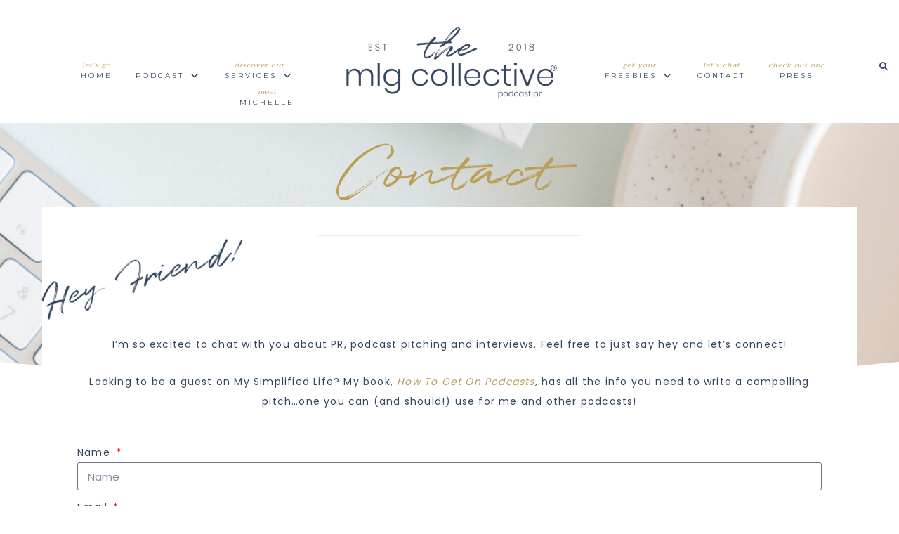

--- FILE ---
content_type: text/html; charset=UTF-8
request_url: https://themlgcollective.com/contact/
body_size: 27316
content:
<!DOCTYPE html>
<html lang="en-US">
<head >
<meta charset="UTF-8" />
<meta name="description" content="Contact Us. Chat with us about PR, Podcast Pitching and Book Tours." />
<meta name="viewport" content="width=device-width, initial-scale=1" />
<title>Contact Us | The MLG Collective</title>
<meta name='robots' content='max-image-preview:large' />
	<style>img:is([sizes="auto" i], [sizes^="auto," i]) { contain-intrinsic-size: 3000px 1500px }</style>
	<meta name="dlm-version" content="5.1.6">
			<style type="text/css">
				.slide-excerpt { width: 50%; }
				.slide-excerpt { bottom: 0; }
				.slide-excerpt { right: 0; }
				.flexslider { max-width: 920px; max-height: 400px; }
				.slide-image { max-height: 400px; }
			</style>
			<style type="text/css">
				@media only screen
				and (min-device-width : 320px)
				and (max-device-width : 480px) {
					.slide-excerpt { display: none !important; }
				}
			</style> <link rel='dns-prefetch' href='//use.fontawesome.com' />
<link rel='dns-prefetch' href='//collect.commerce.godaddy.com' />
<link rel='dns-prefetch' href='//fonts.googleapis.com' />
<link rel='dns-prefetch' href='//code.ionicframework.com' />
<link rel="alternate" type="application/rss+xml" title="The MLG Collective® &raquo; Feed" href="https://themlgcollective.com/feed/" />
<link rel="alternate" type="application/rss+xml" title="The MLG Collective® &raquo; Comments Feed" href="https://themlgcollective.com/comments/feed/" />
<link rel="canonical" href="https://themlgcollective.com/contact/" />
		<!-- This site uses the Google Analytics by ExactMetrics plugin v8.11.1 - Using Analytics tracking - https://www.exactmetrics.com/ -->
		<!-- Note: ExactMetrics is not currently configured on this site. The site owner needs to authenticate with Google Analytics in the ExactMetrics settings panel. -->
					<!-- No tracking code set -->
				<!-- / Google Analytics by ExactMetrics -->
				<!-- This site uses the Google Analytics by MonsterInsights plugin v9.11.1 - Using Analytics tracking - https://www.monsterinsights.com/ -->
		<!-- Note: MonsterInsights is not currently configured on this site. The site owner needs to authenticate with Google Analytics in the MonsterInsights settings panel. -->
					<!-- No tracking code set -->
				<!-- / Google Analytics by MonsterInsights -->
		<script type="text/javascript">
/* <![CDATA[ */
window._wpemojiSettings = {"baseUrl":"https:\/\/s.w.org\/images\/core\/emoji\/16.0.1\/72x72\/","ext":".png","svgUrl":"https:\/\/s.w.org\/images\/core\/emoji\/16.0.1\/svg\/","svgExt":".svg","source":{"concatemoji":"https:\/\/themlgcollective.com\/wp-includes\/js\/wp-emoji-release.min.js?ver=6.8.3"}};
/*! This file is auto-generated */
!function(s,n){var o,i,e;function c(e){try{var t={supportTests:e,timestamp:(new Date).valueOf()};sessionStorage.setItem(o,JSON.stringify(t))}catch(e){}}function p(e,t,n){e.clearRect(0,0,e.canvas.width,e.canvas.height),e.fillText(t,0,0);var t=new Uint32Array(e.getImageData(0,0,e.canvas.width,e.canvas.height).data),a=(e.clearRect(0,0,e.canvas.width,e.canvas.height),e.fillText(n,0,0),new Uint32Array(e.getImageData(0,0,e.canvas.width,e.canvas.height).data));return t.every(function(e,t){return e===a[t]})}function u(e,t){e.clearRect(0,0,e.canvas.width,e.canvas.height),e.fillText(t,0,0);for(var n=e.getImageData(16,16,1,1),a=0;a<n.data.length;a++)if(0!==n.data[a])return!1;return!0}function f(e,t,n,a){switch(t){case"flag":return n(e,"\ud83c\udff3\ufe0f\u200d\u26a7\ufe0f","\ud83c\udff3\ufe0f\u200b\u26a7\ufe0f")?!1:!n(e,"\ud83c\udde8\ud83c\uddf6","\ud83c\udde8\u200b\ud83c\uddf6")&&!n(e,"\ud83c\udff4\udb40\udc67\udb40\udc62\udb40\udc65\udb40\udc6e\udb40\udc67\udb40\udc7f","\ud83c\udff4\u200b\udb40\udc67\u200b\udb40\udc62\u200b\udb40\udc65\u200b\udb40\udc6e\u200b\udb40\udc67\u200b\udb40\udc7f");case"emoji":return!a(e,"\ud83e\udedf")}return!1}function g(e,t,n,a){var r="undefined"!=typeof WorkerGlobalScope&&self instanceof WorkerGlobalScope?new OffscreenCanvas(300,150):s.createElement("canvas"),o=r.getContext("2d",{willReadFrequently:!0}),i=(o.textBaseline="top",o.font="600 32px Arial",{});return e.forEach(function(e){i[e]=t(o,e,n,a)}),i}function t(e){var t=s.createElement("script");t.src=e,t.defer=!0,s.head.appendChild(t)}"undefined"!=typeof Promise&&(o="wpEmojiSettingsSupports",i=["flag","emoji"],n.supports={everything:!0,everythingExceptFlag:!0},e=new Promise(function(e){s.addEventListener("DOMContentLoaded",e,{once:!0})}),new Promise(function(t){var n=function(){try{var e=JSON.parse(sessionStorage.getItem(o));if("object"==typeof e&&"number"==typeof e.timestamp&&(new Date).valueOf()<e.timestamp+604800&&"object"==typeof e.supportTests)return e.supportTests}catch(e){}return null}();if(!n){if("undefined"!=typeof Worker&&"undefined"!=typeof OffscreenCanvas&&"undefined"!=typeof URL&&URL.createObjectURL&&"undefined"!=typeof Blob)try{var e="postMessage("+g.toString()+"("+[JSON.stringify(i),f.toString(),p.toString(),u.toString()].join(",")+"));",a=new Blob([e],{type:"text/javascript"}),r=new Worker(URL.createObjectURL(a),{name:"wpTestEmojiSupports"});return void(r.onmessage=function(e){c(n=e.data),r.terminate(),t(n)})}catch(e){}c(n=g(i,f,p,u))}t(n)}).then(function(e){for(var t in e)n.supports[t]=e[t],n.supports.everything=n.supports.everything&&n.supports[t],"flag"!==t&&(n.supports.everythingExceptFlag=n.supports.everythingExceptFlag&&n.supports[t]);n.supports.everythingExceptFlag=n.supports.everythingExceptFlag&&!n.supports.flag,n.DOMReady=!1,n.readyCallback=function(){n.DOMReady=!0}}).then(function(){return e}).then(function(){var e;n.supports.everything||(n.readyCallback(),(e=n.source||{}).concatemoji?t(e.concatemoji):e.wpemoji&&e.twemoji&&(t(e.twemoji),t(e.wpemoji)))}))}((window,document),window._wpemojiSettings);
/* ]]> */
</script>
<link rel='stylesheet' id='stripe-main-styles-css' href='https://themlgcollective.com/wp-content/mu-plugins/vendor/godaddy/mwc-core/assets/css/stripe-settings.css' type='text/css' media='all' />
<link rel='stylesheet' id='godaddy-payments-payinperson-main-styles-css' href='https://themlgcollective.com/wp-content/mu-plugins/vendor/godaddy/mwc-core/assets/css/pay-in-person-method.css' type='text/css' media='all' />
<style id='cf-frontend-style-inline-css' type='text/css'>
@font-face {
	font-family: 'Stay Classy';
	font-weight: 400;
	font-display: auto;
	src: url('https://themlgcollective.com/wp-content/uploads/2020/02/StayClassyDuoScript.ttf') format('truetype');
}
@font-face {
	font-family: 'Poppins';
	font-weight: 400;
	font-display: auto;
	src: url('https://themlgcollective.com/wp-content/uploads/2020/02/Poppins-ExtraLight.ttf') format('truetype');
}
@font-face {
	font-family: 'BloomingElegatn';
	font-weight: 400;
	src: url('https://themlgcollective.com/wp-content/uploads/2018/05/bloomingelegant-webfont.ttf') format('truetype');
}
@font-face {
	font-family: 'Autery';
	font-weight: 400;
	src: url('https://themlgcollective.com/wp-content/uploads/2018/12/Autery.ttf') format('truetype');
}
</style>
<link rel='stylesheet' id='sbi_styles-css' href='https://themlgcollective.com/wp-content/plugins/instagram-feed/css/sbi-styles.min.css?ver=6.10.0' type='text/css' media='all' />
<link rel='stylesheet' id='genesis-simple-share-plugin-css-css' href='https://themlgcollective.com/wp-content/plugins/genesis-simple-share/assets/css/share.min.css?ver=0.1.0' type='text/css' media='all' />
<link rel='stylesheet' id='genesis-simple-share-genericons-css-css' href='https://themlgcollective.com/wp-content/plugins/genesis-simple-share/assets/css/genericons.min.css?ver=0.1.0' type='text/css' media='all' />
<link rel='stylesheet' id='hello-chic-css' href='https://themlgcollective.com/wp-content/themes/hello_chic/style.css?ver=1.0.4' type='text/css' media='all' />
<style id='hello-chic-inline-css' type='text/css'>
.image-section-1 { background-image: url(//themlgcollective.com/wp-content/uploads/2020/12/haute-stock-photography-subscription-brilliant-blue-collection-final-4.jpg); }.image-section-3 { background-image: url(//themlgcollective.com/wp-content/themes/hello_chic/images/bg-3.jpg); }.image-section-4 { background-image: url(//themlgcollective.com/wp-content/themes/hello_chic/images/bg-4.jpg); }.image-section-5 { background-image: url(//themlgcollective.com/wp-content/themes/hello_chic/images/bg-5.jpg); }.image-section-6 { background-image: url(//themlgcollective.com/wp-content/uploads/2020/02/haute-stock-photography-rejuvenate-collection-9.jpg); }

.genesis-nav-menu a,
.responsive-menu-icon,
.genesis-nav-menu .sub-menu a,
.site-header.light .genesis-nav-menu .sub-menu a,
.genesis-nav-menu.responsive-menu > .menu-item-has-children:before {
color: #33465e;
}




.site-header.light .genesis-nav-menu a,
.responsive-menu-icon::before,
.site-header.light .genesis-nav-menu.responsive-menu > .menu-item-has-children::before {
color: #33465e;
}



.front-page .home-full h1,
 .front-page .home-full h2,
 .front-page .home-full h3,
 .front-page .home-full,
  .front-page .image-section-1 h1,
  .front-page .image-section-4 h1,
 .front-page .image-section-1 h2,
 .front-page .image-section-4 h2,
 .front-page .image-section-1 h3,
 .front-page .image-section-4 h3,
 .front-page .image-section-1 h4,
  .front-page .image-section-4 h4
  .front-page .image-section-1,
 .front-page .image-section-4,
 .front-page .image-section-1 .widget-title,
 .front-page .image-section-4 .widget-title  {
  color: #33465e;
}

.front-page  .image-section-1 .button,
.front-page  .image-section-4 .button {
  border: 3px solid #33465e;
  color: #33465e;
}

.front-page  .image-section-1 .button:hover,
.front-page  .image-section-4 .button:hover {
  border: 3px solid #33465e;
  background: #33465e;
}

.front-page .home-grid .entry-title a,
.front-page #home-about .entry-title a {
  border: 2px solid #33465e;
  color: #33465e;
}



.image-section-6 h2,
.image-section-6 h3,
.image-section-6 h4 {
color: #33465e;
}




.sidebar .enews,
.side-container .enews-widget {
background: #4c6480;
}



.sidebar .enews-widget,
.sidebar .enews-widget p,
.side-container .enews-widget,
.side-container .enews-widget p,
.side-container .enews-widget .widget-title {
color: #33465e;
}



.front-page .blog.widget-area::before,
.front-page .home-flexible::before {
background-color: #4c6480;
}



.sidebar .simple-social-icons ul li a,
.footer-widgets .simple-social-icons ul li a,
.side-container .simple-social-icons ul li a  {
color: #33465e !important;
}

.social-page .simple-social-icons ul li a  {
border: 2px solid #33465e !important;
color: #33465e !important;
}



.sidebar .widget-title {
background: #33465e;
}

.sidebar .widget-title::after {
border-top-color: #33465e;
}



button,
input[type="button"],
input[type="reset"],
input[type="submit"],
.button,
.pricing-table a.button,
.front-page .home-welcome .button,
.front-page .soliloquy-container .soliloquy-caption a.soliloquy-button,
a.more-link,
.more-from-category a  {
background: #33465e;
border: 1px solid #33465e;
}

.circle-button,
.home-welcome .button {
border: 3px solid #33465e;
}

.circle-button {
color: #33465e;
}

.woocommerce #respond input#submit,
.woocommerce a.button,
.woocommerce button.home-grid,
.woocommerce input.button,
.woocommerce #respond input#submit.alt,
.woocommerce a.button.alt,
.woocommerce button.button.alt,
.woocommerce input.button.alt {
background: #33465e !important;
border: 1px solid #33465e !important;
}

.archive-pagination .active a {
border-bottom: 2px solid #33465e;
}

.enews-widget input[type="submit"] {
  background: #33465e !important;
  border: 1px solid #33465e !important;
}

.social-page .widget_nav_menu li {
background: #33465e;
}



.side-content button,
.side-content-icon button,
.side-content button:hover,
.side-content-icon button:hover {
color: #33465e;
}


</style>
<style id='wp-emoji-styles-inline-css' type='text/css'>

	img.wp-smiley, img.emoji {
		display: inline !important;
		border: none !important;
		box-shadow: none !important;
		height: 1em !important;
		width: 1em !important;
		margin: 0 0.07em !important;
		vertical-align: -0.1em !important;
		background: none !important;
		padding: 0 !important;
	}
</style>
<style id='classic-theme-styles-inline-css' type='text/css'>
/*! This file is auto-generated */
.wp-block-button__link{color:#fff;background-color:#32373c;border-radius:9999px;box-shadow:none;text-decoration:none;padding:calc(.667em + 2px) calc(1.333em + 2px);font-size:1.125em}.wp-block-file__button{background:#32373c;color:#fff;text-decoration:none}
</style>
<style id='global-styles-inline-css' type='text/css'>
:root{--wp--preset--aspect-ratio--square: 1;--wp--preset--aspect-ratio--4-3: 4/3;--wp--preset--aspect-ratio--3-4: 3/4;--wp--preset--aspect-ratio--3-2: 3/2;--wp--preset--aspect-ratio--2-3: 2/3;--wp--preset--aspect-ratio--16-9: 16/9;--wp--preset--aspect-ratio--9-16: 9/16;--wp--preset--color--black: #000000;--wp--preset--color--cyan-bluish-gray: #abb8c3;--wp--preset--color--white: #ffffff;--wp--preset--color--pale-pink: #f78da7;--wp--preset--color--vivid-red: #cf2e2e;--wp--preset--color--luminous-vivid-orange: #ff6900;--wp--preset--color--luminous-vivid-amber: #fcb900;--wp--preset--color--light-green-cyan: #7bdcb5;--wp--preset--color--vivid-green-cyan: #00d084;--wp--preset--color--pale-cyan-blue: #8ed1fc;--wp--preset--color--vivid-cyan-blue: #0693e3;--wp--preset--color--vivid-purple: #9b51e0;--wp--preset--gradient--vivid-cyan-blue-to-vivid-purple: linear-gradient(135deg,rgba(6,147,227,1) 0%,rgb(155,81,224) 100%);--wp--preset--gradient--light-green-cyan-to-vivid-green-cyan: linear-gradient(135deg,rgb(122,220,180) 0%,rgb(0,208,130) 100%);--wp--preset--gradient--luminous-vivid-amber-to-luminous-vivid-orange: linear-gradient(135deg,rgba(252,185,0,1) 0%,rgba(255,105,0,1) 100%);--wp--preset--gradient--luminous-vivid-orange-to-vivid-red: linear-gradient(135deg,rgba(255,105,0,1) 0%,rgb(207,46,46) 100%);--wp--preset--gradient--very-light-gray-to-cyan-bluish-gray: linear-gradient(135deg,rgb(238,238,238) 0%,rgb(169,184,195) 100%);--wp--preset--gradient--cool-to-warm-spectrum: linear-gradient(135deg,rgb(74,234,220) 0%,rgb(151,120,209) 20%,rgb(207,42,186) 40%,rgb(238,44,130) 60%,rgb(251,105,98) 80%,rgb(254,248,76) 100%);--wp--preset--gradient--blush-light-purple: linear-gradient(135deg,rgb(255,206,236) 0%,rgb(152,150,240) 100%);--wp--preset--gradient--blush-bordeaux: linear-gradient(135deg,rgb(254,205,165) 0%,rgb(254,45,45) 50%,rgb(107,0,62) 100%);--wp--preset--gradient--luminous-dusk: linear-gradient(135deg,rgb(255,203,112) 0%,rgb(199,81,192) 50%,rgb(65,88,208) 100%);--wp--preset--gradient--pale-ocean: linear-gradient(135deg,rgb(255,245,203) 0%,rgb(182,227,212) 50%,rgb(51,167,181) 100%);--wp--preset--gradient--electric-grass: linear-gradient(135deg,rgb(202,248,128) 0%,rgb(113,206,126) 100%);--wp--preset--gradient--midnight: linear-gradient(135deg,rgb(2,3,129) 0%,rgb(40,116,252) 100%);--wp--preset--font-size--small: 13px;--wp--preset--font-size--medium: 20px;--wp--preset--font-size--large: 36px;--wp--preset--font-size--x-large: 42px;--wp--preset--spacing--20: 0.44rem;--wp--preset--spacing--30: 0.67rem;--wp--preset--spacing--40: 1rem;--wp--preset--spacing--50: 1.5rem;--wp--preset--spacing--60: 2.25rem;--wp--preset--spacing--70: 3.38rem;--wp--preset--spacing--80: 5.06rem;--wp--preset--shadow--natural: 6px 6px 9px rgba(0, 0, 0, 0.2);--wp--preset--shadow--deep: 12px 12px 50px rgba(0, 0, 0, 0.4);--wp--preset--shadow--sharp: 6px 6px 0px rgba(0, 0, 0, 0.2);--wp--preset--shadow--outlined: 6px 6px 0px -3px rgba(255, 255, 255, 1), 6px 6px rgba(0, 0, 0, 1);--wp--preset--shadow--crisp: 6px 6px 0px rgba(0, 0, 0, 1);}:where(.is-layout-flex){gap: 0.5em;}:where(.is-layout-grid){gap: 0.5em;}body .is-layout-flex{display: flex;}.is-layout-flex{flex-wrap: wrap;align-items: center;}.is-layout-flex > :is(*, div){margin: 0;}body .is-layout-grid{display: grid;}.is-layout-grid > :is(*, div){margin: 0;}:where(.wp-block-columns.is-layout-flex){gap: 2em;}:where(.wp-block-columns.is-layout-grid){gap: 2em;}:where(.wp-block-post-template.is-layout-flex){gap: 1.25em;}:where(.wp-block-post-template.is-layout-grid){gap: 1.25em;}.has-black-color{color: var(--wp--preset--color--black) !important;}.has-cyan-bluish-gray-color{color: var(--wp--preset--color--cyan-bluish-gray) !important;}.has-white-color{color: var(--wp--preset--color--white) !important;}.has-pale-pink-color{color: var(--wp--preset--color--pale-pink) !important;}.has-vivid-red-color{color: var(--wp--preset--color--vivid-red) !important;}.has-luminous-vivid-orange-color{color: var(--wp--preset--color--luminous-vivid-orange) !important;}.has-luminous-vivid-amber-color{color: var(--wp--preset--color--luminous-vivid-amber) !important;}.has-light-green-cyan-color{color: var(--wp--preset--color--light-green-cyan) !important;}.has-vivid-green-cyan-color{color: var(--wp--preset--color--vivid-green-cyan) !important;}.has-pale-cyan-blue-color{color: var(--wp--preset--color--pale-cyan-blue) !important;}.has-vivid-cyan-blue-color{color: var(--wp--preset--color--vivid-cyan-blue) !important;}.has-vivid-purple-color{color: var(--wp--preset--color--vivid-purple) !important;}.has-black-background-color{background-color: var(--wp--preset--color--black) !important;}.has-cyan-bluish-gray-background-color{background-color: var(--wp--preset--color--cyan-bluish-gray) !important;}.has-white-background-color{background-color: var(--wp--preset--color--white) !important;}.has-pale-pink-background-color{background-color: var(--wp--preset--color--pale-pink) !important;}.has-vivid-red-background-color{background-color: var(--wp--preset--color--vivid-red) !important;}.has-luminous-vivid-orange-background-color{background-color: var(--wp--preset--color--luminous-vivid-orange) !important;}.has-luminous-vivid-amber-background-color{background-color: var(--wp--preset--color--luminous-vivid-amber) !important;}.has-light-green-cyan-background-color{background-color: var(--wp--preset--color--light-green-cyan) !important;}.has-vivid-green-cyan-background-color{background-color: var(--wp--preset--color--vivid-green-cyan) !important;}.has-pale-cyan-blue-background-color{background-color: var(--wp--preset--color--pale-cyan-blue) !important;}.has-vivid-cyan-blue-background-color{background-color: var(--wp--preset--color--vivid-cyan-blue) !important;}.has-vivid-purple-background-color{background-color: var(--wp--preset--color--vivid-purple) !important;}.has-black-border-color{border-color: var(--wp--preset--color--black) !important;}.has-cyan-bluish-gray-border-color{border-color: var(--wp--preset--color--cyan-bluish-gray) !important;}.has-white-border-color{border-color: var(--wp--preset--color--white) !important;}.has-pale-pink-border-color{border-color: var(--wp--preset--color--pale-pink) !important;}.has-vivid-red-border-color{border-color: var(--wp--preset--color--vivid-red) !important;}.has-luminous-vivid-orange-border-color{border-color: var(--wp--preset--color--luminous-vivid-orange) !important;}.has-luminous-vivid-amber-border-color{border-color: var(--wp--preset--color--luminous-vivid-amber) !important;}.has-light-green-cyan-border-color{border-color: var(--wp--preset--color--light-green-cyan) !important;}.has-vivid-green-cyan-border-color{border-color: var(--wp--preset--color--vivid-green-cyan) !important;}.has-pale-cyan-blue-border-color{border-color: var(--wp--preset--color--pale-cyan-blue) !important;}.has-vivid-cyan-blue-border-color{border-color: var(--wp--preset--color--vivid-cyan-blue) !important;}.has-vivid-purple-border-color{border-color: var(--wp--preset--color--vivid-purple) !important;}.has-vivid-cyan-blue-to-vivid-purple-gradient-background{background: var(--wp--preset--gradient--vivid-cyan-blue-to-vivid-purple) !important;}.has-light-green-cyan-to-vivid-green-cyan-gradient-background{background: var(--wp--preset--gradient--light-green-cyan-to-vivid-green-cyan) !important;}.has-luminous-vivid-amber-to-luminous-vivid-orange-gradient-background{background: var(--wp--preset--gradient--luminous-vivid-amber-to-luminous-vivid-orange) !important;}.has-luminous-vivid-orange-to-vivid-red-gradient-background{background: var(--wp--preset--gradient--luminous-vivid-orange-to-vivid-red) !important;}.has-very-light-gray-to-cyan-bluish-gray-gradient-background{background: var(--wp--preset--gradient--very-light-gray-to-cyan-bluish-gray) !important;}.has-cool-to-warm-spectrum-gradient-background{background: var(--wp--preset--gradient--cool-to-warm-spectrum) !important;}.has-blush-light-purple-gradient-background{background: var(--wp--preset--gradient--blush-light-purple) !important;}.has-blush-bordeaux-gradient-background{background: var(--wp--preset--gradient--blush-bordeaux) !important;}.has-luminous-dusk-gradient-background{background: var(--wp--preset--gradient--luminous-dusk) !important;}.has-pale-ocean-gradient-background{background: var(--wp--preset--gradient--pale-ocean) !important;}.has-electric-grass-gradient-background{background: var(--wp--preset--gradient--electric-grass) !important;}.has-midnight-gradient-background{background: var(--wp--preset--gradient--midnight) !important;}.has-small-font-size{font-size: var(--wp--preset--font-size--small) !important;}.has-medium-font-size{font-size: var(--wp--preset--font-size--medium) !important;}.has-large-font-size{font-size: var(--wp--preset--font-size--large) !important;}.has-x-large-font-size{font-size: var(--wp--preset--font-size--x-large) !important;}
:where(.wp-block-post-template.is-layout-flex){gap: 1.25em;}:where(.wp-block-post-template.is-layout-grid){gap: 1.25em;}
:where(.wp-block-columns.is-layout-flex){gap: 2em;}:where(.wp-block-columns.is-layout-grid){gap: 2em;}
:root :where(.wp-block-pullquote){font-size: 1.5em;line-height: 1.6;}
</style>
<link rel='stylesheet' id='email-subscribers-css' href='https://themlgcollective.com/wp-content/plugins/email-subscribers/lite/public/css/email-subscribers-public.css?ver=5.9.14' type='text/css' media='all' />
<link rel='stylesheet' id='yumprint-recipe-theme-layout-css' href='https://themlgcollective.com/wp-content/plugins/recipe-card/css/layout.css?ver=6.8.3' type='text/css' media='all' />
<link rel='stylesheet' id='SFSIPLUSmainCss-css' href='https://themlgcollective.com/wp-content/plugins/ultimate-social-media-plus/css/sfsi-style.css?ver=3.7.1' type='text/css' media='all' />
<link rel='stylesheet' id='woocommerce-layout-css' href='https://themlgcollective.com/wp-content/plugins/woocommerce/assets/css/woocommerce-layout.css?ver=10.4.3' type='text/css' media='all' />
<link rel='stylesheet' id='woocommerce-smallscreen-css' href='https://themlgcollective.com/wp-content/plugins/woocommerce/assets/css/woocommerce-smallscreen.css?ver=10.4.3' type='text/css' media='only screen and (max-width: 768px)' />
<link rel='stylesheet' id='woocommerce-general-css' href='https://themlgcollective.com/wp-content/plugins/woocommerce/assets/css/woocommerce.css?ver=10.4.3' type='text/css' media='all' />
<style id='woocommerce-inline-inline-css' type='text/css'>
.woocommerce form .form-row .required { visibility: visible; }
</style>
<link rel='stylesheet' id='wp-components-css' href='https://themlgcollective.com/wp-includes/css/dist/components/style.min.css?ver=6.8.3' type='text/css' media='all' />
<link rel='stylesheet' id='godaddy-styles-css' href='https://themlgcollective.com/wp-content/mu-plugins/vendor/wpex/godaddy-launch/includes/Dependencies/GoDaddy/Styles/build/latest.css?ver=2.0.2' type='text/css' media='all' />
<link rel='stylesheet' id='email-before-download-css' href='https://themlgcollective.com/wp-content/plugins/email-before-download/public/css/email-before-download-public.css?ver=6.9.8' type='text/css' media='all' />
<link rel='stylesheet' id='testimonial-rotator-style-css' href='https://themlgcollective.com/wp-content/plugins/testimonial-rotator/testimonial-rotator-style.css?ver=6.8.3' type='text/css' media='all' />
<link rel='stylesheet' id='font-awesome-css' href='https://themlgcollective.com/wp-content/plugins/elementor/assets/lib/font-awesome/css/font-awesome.min.css?ver=4.7.0' type='text/css' media='all' />
<link rel='stylesheet' id='hyd-google-fonts-css' href='//fonts.googleapis.com/css?family=Montserrat%3A400%2C700%7CPoppins%7CTrirong%7COswald&#038;ver=6.8.3' type='text/css' media='all' />
<link rel='stylesheet' id='ionicons-css' href='//code.ionicframework.com/ionicons/2.0.1/css/ionicons.min.css?ver=6.8.3' type='text/css' media='all' />
<link rel='stylesheet' id='dashicons-css' href='https://themlgcollective.com/wp-includes/css/dashicons.min.css?ver=6.8.3' type='text/css' media='all' />
<link rel='stylesheet' id='simple-social-icons-font-css' href='https://themlgcollective.com/wp-content/plugins/simple-social-icons/css/style.css?ver=4.0.0' type='text/css' media='all' />
<link rel='stylesheet' id='fo-fonts-declaration-css' href='https://themlgcollective.com/wp-content/uploads/font-organizer/fo-declarations.css?ver=6.8.3' type='text/css' media='all' />
<link rel='stylesheet' id='fo-fonts-elements-css' href='https://themlgcollective.com/wp-content/uploads/font-organizer/fo-elements.css?ver=6.8.3' type='text/css' media='all' />
<link rel='stylesheet' id='mwc-payments-payment-form-css' href='https://themlgcollective.com/wp-content/mu-plugins/vendor/godaddy/mwc-core/assets/css/payment-form.css' type='text/css' media='all' />
<link rel='stylesheet' id='elementor-icons-css' href='https://themlgcollective.com/wp-content/plugins/elementor/assets/lib/eicons/css/elementor-icons.min.css?ver=5.45.0' type='text/css' media='all' />
<link rel='stylesheet' id='elementor-frontend-css' href='https://themlgcollective.com/wp-content/plugins/elementor/assets/css/frontend.min.css?ver=3.34.1' type='text/css' media='all' />
<link rel='stylesheet' id='elementor-post-3485-css' href='https://themlgcollective.com/wp-content/uploads/elementor/css/post-3485.css?ver=1767884294' type='text/css' media='all' />
<link rel='stylesheet' id='font-awesome-5-all-css' href='https://themlgcollective.com/wp-content/plugins/elementor/assets/lib/font-awesome/css/all.min.css?ver=3.34.1' type='text/css' media='all' />
<link rel='stylesheet' id='font-awesome-4-shim-css' href='https://themlgcollective.com/wp-content/plugins/elementor/assets/lib/font-awesome/css/v4-shims.min.css?ver=3.34.1' type='text/css' media='all' />
<link rel='stylesheet' id='sbistyles-css' href='https://themlgcollective.com/wp-content/plugins/instagram-feed/css/sbi-styles.min.css?ver=6.10.0' type='text/css' media='all' />
<link rel='stylesheet' id='widget-image-css' href='https://themlgcollective.com/wp-content/plugins/elementor/assets/css/widget-image.min.css?ver=3.34.1' type='text/css' media='all' />
<link rel='stylesheet' id='widget-spacer-css' href='https://themlgcollective.com/wp-content/plugins/elementor/assets/css/widget-spacer.min.css?ver=3.34.1' type='text/css' media='all' />
<link rel='stylesheet' id='widget-form-css' href='https://themlgcollective.com/wp-content/plugins/elementor-pro/assets/css/widget-form.min.css?ver=3.34.0' type='text/css' media='all' />
<link rel='stylesheet' id='elementor-post-2726-css' href='https://themlgcollective.com/wp-content/uploads/elementor/css/post-2726.css?ver=1767889249' type='text/css' media='all' />
<link rel='stylesheet' id='elementor-gf-local-roboto-css' href='https://themlgcollective.com/wp-content/uploads/elementor/google-fonts/css/roboto.css?ver=1742221501' type='text/css' media='all' />
<link rel='stylesheet' id='slider_styles-css' href='https://themlgcollective.com/wp-content/plugins/genesis-responsive-slider/assets/style.css?ver=1.0.1' type='text/css' media='all' />
<script type="text/javascript" src="https://themlgcollective.com/wp-includes/js/jquery/jquery.min.js?ver=3.7.1" id="jquery-core-js"></script>
<script type="text/javascript" src="https://themlgcollective.com/wp-includes/js/jquery/jquery-migrate.min.js?ver=3.4.1" id="jquery-migrate-js"></script>
<script type="text/javascript" src="https://themlgcollective.com/wp-content/plugins/genesis-simple-share/assets/js/sharrre/jquery.sharrre.min.js?ver=0.1.0" id="genesis-simple-share-plugin-js-js"></script>
<script type="text/javascript" src="https://themlgcollective.com/wp-content/plugins/genesis-simple-share/assets/js/waypoints.min.js?ver=0.1.0" id="genesis-simple-share-waypoint-js-js"></script>
<script type="text/javascript" id="email-download-link-js-extra">
/* <![CDATA[ */
var ed_data = {"messages":{"ed_required_field":"Please fill in the required field.","ed_invalid_name":"Name seems invalid.","ed_invalid_email":"Email address seems invalid.","ed_unexpected_error":"Oops.. Unexpected error occurred.","ed_sent_successfull":"Download link sent successfully to your email address.","ed_select_downloads":"Please select your downloads.","ed_invalid_captcha":"Robot verification failed, please try again.","ed_toofast_message":"You are trying to submit too fast. try again in 1 minute.","ed_blocked_message1":"Your submission is not accepted due to security reason. Please contact admin.","ed_blocked_message2":"Entered name or email contains a word that is not allowed. Please contact admin."},"ed_ajax_url":"https:\/\/themlgcollective.com\/wp-admin\/admin-ajax.php"};
/* ]]> */
</script>
<script type="text/javascript" src="https://themlgcollective.com/wp-content/plugins/email-download-link/inc/email-download-link.js?ver=2.2" id="email-download-link-js"></script>
<script type="text/javascript" src="https://themlgcollective.com/wp-content/plugins/recipe-card/js/post.js?ver=6.8.3" id="yumprint-recipe-post-js"></script>
<script type="text/javascript" src="https://themlgcollective.com/wp-content/plugins/woocommerce/assets/js/jquery-blockui/jquery.blockUI.min.js?ver=2.7.0-wc.10.4.3" id="wc-jquery-blockui-js" defer="defer" data-wp-strategy="defer"></script>
<script type="text/javascript" id="wc-add-to-cart-js-extra">
/* <![CDATA[ */
var wc_add_to_cart_params = {"ajax_url":"\/wp-admin\/admin-ajax.php","wc_ajax_url":"\/?wc-ajax=%%endpoint%%","i18n_view_cart":"View cart","cart_url":"https:\/\/themlgcollective.com\/cart\/","is_cart":"","cart_redirect_after_add":"no"};
/* ]]> */
</script>
<script type="text/javascript" src="https://themlgcollective.com/wp-content/plugins/woocommerce/assets/js/frontend/add-to-cart.min.js?ver=10.4.3" id="wc-add-to-cart-js" defer="defer" data-wp-strategy="defer"></script>
<script type="text/javascript" src="https://themlgcollective.com/wp-content/plugins/woocommerce/assets/js/js-cookie/js.cookie.min.js?ver=2.1.4-wc.10.4.3" id="wc-js-cookie-js" defer="defer" data-wp-strategy="defer"></script>
<script type="text/javascript" id="woocommerce-js-extra">
/* <![CDATA[ */
var woocommerce_params = {"ajax_url":"\/wp-admin\/admin-ajax.php","wc_ajax_url":"\/?wc-ajax=%%endpoint%%","i18n_password_show":"Show password","i18n_password_hide":"Hide password"};
/* ]]> */
</script>
<script type="text/javascript" src="https://themlgcollective.com/wp-content/plugins/woocommerce/assets/js/frontend/woocommerce.min.js?ver=10.4.3" id="woocommerce-js" defer="defer" data-wp-strategy="defer"></script>
<script type="text/javascript" src="https://themlgcollective.com/wp-content/plugins/testimonial-rotator/js/jquery.cycletwo.js?ver=6.8.3" id="cycletwo-js"></script>
<script type="text/javascript" src="https://themlgcollective.com/wp-content/plugins/testimonial-rotator/js/jquery.cycletwo.addons.js?ver=6.8.3" id="cycletwo-addons-js"></script>
<script type="text/javascript" src="https://themlgcollective.com/wp-content/themes/hello_chic/js/nav.js?ver=1.0.0" id="global-script-js"></script>
<script type="text/javascript" defer src="https://use.fontawesome.com/releases/v5.1.0/js/all.js" id="font-awesome-js"></script>
<script type="text/javascript" src="https://themlgcollective.com/wp-content/plugins/woocommerce/assets/js/flexslider/jquery.flexslider.min.js?ver=2.7.2-wc.10.4.3" id="wc-flexslider-js" defer="defer" data-wp-strategy="defer"></script>
<script type="text/javascript" src="https://collect.commerce.godaddy.com/sdk.js" id="poynt-collect-sdk-js"></script>
<script type="text/javascript" id="mwc-payments-poynt-payment-form-js-extra">
/* <![CDATA[ */
var poyntPaymentFormI18n = {"errorMessages":{"genericError":"An error occurred, please try again or try an alternate form of payment.","missingCardDetails":"Missing card details.","missingBillingDetails":"Missing billing details."}};
/* ]]> */
</script>
<script type="text/javascript" src="https://themlgcollective.com/wp-content/mu-plugins/vendor/godaddy/mwc-core/assets/js/payments/frontend/poynt.js" id="mwc-payments-poynt-payment-form-js"></script>
<script type="text/javascript" src="https://themlgcollective.com/wp-content/plugins/elementor/assets/lib/font-awesome/js/v4-shims.min.js?ver=3.34.1" id="font-awesome-4-shim-js"></script>
<link rel="https://api.w.org/" href="https://themlgcollective.com/wp-json/" /><link rel="alternate" title="JSON" type="application/json" href="https://themlgcollective.com/wp-json/wp/v2/pages/2726" /><link rel="EditURI" type="application/rsd+xml" title="RSD" href="https://themlgcollective.com/xmlrpc.php?rsd" />
<link rel="alternate" title="oEmbed (JSON)" type="application/json+oembed" href="https://themlgcollective.com/wp-json/oembed/1.0/embed?url=https%3A%2F%2Fthemlgcollective.com%2Fcontact%2F" />
<link rel="alternate" title="oEmbed (XML)" type="text/xml+oembed" href="https://themlgcollective.com/wp-json/oembed/1.0/embed?url=https%3A%2F%2Fthemlgcollective.com%2Fcontact%2F&#038;format=xml" />
<style>.ed_form_message.success { color: #008000; }.ed_form_message.error { color: #ff0000; }.ed_form_message.boterror { color: #ff0000; }</style><meta name="p:domain_verify" content="cfabb8f30d56247879ee8e090b649d1e"/>
<!-- Facebook Pixel Code -->
<script>
  !function(f,b,e,v,n,t,s)
  {if(f.fbq)return;n=f.fbq=function(){n.callMethod?
  n.callMethod.apply(n,arguments):n.queue.push(arguments)};
  if(!f._fbq)f._fbq=n;n.push=n;n.loaded=!0;n.version='2.0';
  n.queue=[];t=b.createElement(e);t.async=!0;
  t.src=v;s=b.getElementsByTagName(e)[0];
  s.parentNode.insertBefore(t,s)}(window, document,'script',
  'https://connect.facebook.net/en_US/fbevents.js');
  fbq('init', '426918641823944');
  fbq('track', 'PageView');
</script>
<noscript><img height="1" width="1" style="display:none"
  src="https://www.facebook.com/tr?id=426918641823944&ev=PageView&noscript=1"
/></noscript>
<!-- End Facebook Pixel Code -->
<script type="text/javascript">
	window.yumprintRecipePlugin = "https://themlgcollective.com/wp-content/plugins/recipe-card";
	window.yumprintRecipeAjaxUrl = "https://themlgcollective.com/wp-admin/admin-ajax.php";
	window.yumprintRecipeUrl = "https://themlgcollective.com/";
</script><!--[if lte IE 8]>
<script type="text/javascript">
    window.yumprintRecipeDisabled = true;
</script>
<![endif]-->
<style type="text/css">	@import url(http://fonts.googleapis.com/css?family=Great+Vibes);    .blog-yumprint-recipe .blog-yumprint-recipe-title {
    	color: #002D31;
    }
    .blog-yumprint-recipe .blog-yumprint-subheader, .blog-yumprint-recipe .blog-yumprint-infobar-section-title, .blog-yumprint-recipe .blog-yumprint-infobox-section-title, .blog-yumprint-nutrition-section-title {
        color: #002D31;
    }
    .blog-yumprint-recipe .blog-yumprint-save, .blog-yumprint-recipe .blog-yumprint-header .blog-yumprint-save a {
    	background-color: #125358;
    	color: #ffffff !important;
    }
    .blog-yumprint-recipe .blog-yumprint-save:hover, .blog-yumprint-recipe .blog-yumprint-header .blog-yumprint-save:hover a {
    	background-color: #176b72;
    }
    .blog-yumprint-recipe .blog-yumprint-adapted-link, .blog-yumprint-nutrition-more, .blog-yumprint-report-error {
        color: #125358;
    }
    .blog-yumprint-recipe .blog-yumprint-infobar-section-data, .blog-yumprint-recipe .blog-yumprint-infobox-section-data, .blog-yumprint-recipe .blog-yumprint-adapted, .blog-yumprint-recipe .blog-yumprint-author, .blog-yumprint-recipe .blog-yumprint-serves, .blog-yumprint-nutrition-section-data {
        color: #3E5C5F;
    }
    .blog-yumprint-recipe .blog-yumprint-recipe-summary, .blog-yumprint-recipe .blog-yumprint-ingredient-item, .blog-yumprint-recipe .blog-yumprint-method-item, .blog-yumprint-recipe .blog-yumprint-note-item, .blog-yumprint-write-review, .blog-yumprint-nutrition-box {
        color: #3A3A3A;
    }
    .blog-yumprint-write-review:hover, .blog-yumprint-nutrition-more:hover, .blog-yumprint-recipe .blog-yumprint-adapted-link:hover {
        color: #176b72;
    }
    .blog-yumprint-recipe .blog-yumprint-nutrition-bar:hover .blog-yumprint-nutrition-section-title {
        color: #00444b;
    }
    .blog-yumprint-recipe .blog-yumprint-nutrition-bar:hover .blog-yumprint-nutrition-section-data {
        color: #4f7579;
    }

    .blog-yumprint-recipe .blog-yumprint-print {
    	background-color: #C5C55B;
    	color: #ffffff;
    }
    .blog-yumprint-recipe .blog-yumprint-print:hover {
    	background-color: #dfdf67;
    }
    .blog-yumprint-recipe {
    	background-color: #F4F4F4;
    	border-color: #DCDCDC;
    	border-style: solid;
    	border-width: 1px;
    	border-radius: 0px;
    }
    .blog-yumprint-recipe .blog-yumprint-recipe-contents {
    	border-top-color: #DCDCDC;
    	border-top-width: 1px;
    	border-top-style: solid;
    }
    .blog-yumprint-recipe .blog-yumprint-info-bar, .blog-yumprint-recipe .blog-yumprint-nutrition-bar, .blog-yumprint-nutrition-border {
    	border-top-color: #DCDCDC;
    	border-top-width: 1px;
    	border-top-style: solid;
    }
    .blog-yumprint-nutrition-line, .blog-yumprint-nutrition-thick-line, .blog-yumprint-nutrition-very-thick-line {
    	border-top-color: #DCDCDC;
    }
    .blog-yumprint-recipe .blog-yumprint-info-box, .blog-yumprint-nutrition-box {
    	background-color: #FAFAFA;
    	border-color: #DCDCDC;
    	border-style: solid;
    	border-width: 1px;
    	border-radius: 0px;
    }
    .blog-yumprint-recipe .blog-yumprint-recipe-title {
		font-family: Great Vibes, Helvetica Neue, Helvetica, Tahoma, Sans Serif, Sans;
		font-size: 36px;
		font-weight: normal;
		font-style: normal;
		text-transform: none;
		text-decoration: none;
    }
    .blog-yumprint-recipe .blog-yumprint-subheader {
		font-family: Georgia,Times,Times New Roman,serif, Helvetica Neue, Helvetica, Tahoma, Sans Serif, Sans;
		font-size: 20px;
		font-weight: normal;
		font-style: normal;
		text-transform: none;
		text-decoration: none;
    }
    .blog-yumprint-recipe .blog-yumprint-recipe-summary, .blog-yumprint-recipe .blog-yumprint-ingredients, .blog-yumprint-recipe .blog-yumprint-methods, .blog-yumprint-recipe .blog-yumprint-notes, .blog-yumprint-write-review, .blog-yumprint-nutrition-box {
		font-family: Georgia,Times,Times New Roman,serif, Helvetica Neue, Helvetica, Tahoma, Sans Serif, Sans;
		font-size: 14px;
		font-weight: normal;
		font-style: normal;
		text-transform: none;
		text-decoration: none;
    }
    .blog-yumprint-recipe .blog-yumprint-info-bar, .blog-yumprint-recipe .blog-yumprint-info-box, .blog-yumprint-recipe .blog-yumprint-adapted, .blog-yumprint-recipe .blog-yumprint-author, .blog-yumprint-recipe .blog-yumprint-serves, .blog-yumprint-recipe .blog-yumprint-infobar-section-title, .blog-yumprint-recipe .blog-yumprint-infobox-section-title,.blog-yumprint-recipe .blog-yumprint-nutrition-bar, .blog-yumprint-nutrition-section-title, .blog-yumprint-nutrition-more {
		font-family: Georgia,Times,Times New Roman,serif, Helvetica Neue, Helvetica, Tahoma, Sans Serif, Sans;
		font-size: 14px;
		font-weight: normal;
		font-style: normal;
		text-transform: none;
		text-decoration: none;
    }
    .blog-yumprint-recipe .blog-yumprint-action {
		font-family: Georgia,Times,Times New Roman,serif, Helvetica Neue, Helvetica, Tahoma, Sans Serif, Sans;
		font-size: 13px;
		font-weight: normal;
		font-style: normal;
		text-transform: none;
		text-decoration: none;
    }    .blog-yumprint-header {
        width: 100% !important;
    }    </style>	<script>
		window.addEventListener("sfsi_plus_functions_loaded", function() {
			var body = document.getElementsByTagName('body')[0];
			// console.log(body);
			body.classList.add("sfsi_plus_3.53");
		})
		// window.addEventListener('sfsi_plus_functions_loaded',function(e) {
		// 	jQuery("body").addClass("sfsi_plus_3.53")
		// });
		jQuery(document).ready(function(e) {
			jQuery("body").addClass("sfsi_plus_3.53")
		});

		function sfsi_plus_processfurther(ref) {
			var feed_id = '[base64]';
			var feedtype = 8;
			var email = jQuery(ref).find('input[name="email"]').val();
			var filter = /^(([^<>()[\]\\.,;:\s@\"]+(\.[^<>()[\]\\.,;:\s@\"]+)*)|(\".+\"))@((\[[0-9]{1,3}\.[0-9]{1,3}\.[0-9]{1,3}\.[0-9]{1,3}\])|(([a-zA-Z\-0-9]+\.)+[a-zA-Z]{2,}))$/;
			if ((email != "Enter your email") && (filter.test(email))) {
				if (feedtype == "8") {
					var url = "https://api.follow.it/subscription-form/" + feed_id + "/" + feedtype;
					window.open(url, "popupwindow", "scrollbars=yes,width=1080,height=760");
					return true;
				}
			} else {
				alert("Please enter email address");
				jQuery(ref).find('input[name="email"]').focus();
				return false;
			}
		}
	</script>
	<style>
		.sfsi_plus_subscribe_Popinner {
			width: 100% !important;
			height: auto !important;
			border: 1px solid #b5b5b5 !important;
			padding: 18px 0px !important;
			background-color: #ffffff !important;
		}

		.sfsi_plus_subscribe_Popinner form {
			margin: 0 20px !important;
		}

		.sfsi_plus_subscribe_Popinner h5 {
			font-family: Helvetica,Arial,sans-serif !important;

			font-weight: bold !important;
			color: #000000 !important;
			font-size: 16px !important;
			text-align: center !important;
			margin: 0 0 10px !important;
			padding: 0 !important;
		}

		.sfsi_plus_subscription_form_field {
			margin: 5px 0 !important;
			width: 100% !important;
			display: inline-flex;
			display: -webkit-inline-flex;
		}

		.sfsi_plus_subscription_form_field input {
			width: 100% !important;
			padding: 10px 0px !important;
		}

		.sfsi_plus_subscribe_Popinner input[type=email] {
			font-family: Helvetica,Arial,sans-serif !important;

			font-style: normal !important;
			color:  !important;
			font-size: 14px !important;
			text-align: center !important;
		}

		.sfsi_plus_subscribe_Popinner input[type=email]::-webkit-input-placeholder {
			font-family: Helvetica,Arial,sans-serif !important;

			font-style: normal !important;
			color:  !important;
			font-size: 14px !important;
			text-align: center !important;
		}

		.sfsi_plus_subscribe_Popinner input[type=email]:-moz-placeholder {
			/* Firefox 18- */
			font-family: Helvetica,Arial,sans-serif !important;

			font-style: normal !important;
			color:  !important;
			font-size: 14px !important;
			text-align: center !important;
		}

		.sfsi_plus_subscribe_Popinner input[type=email]::-moz-placeholder {
			/* Firefox 19+ */
			font-family: Helvetica,Arial,sans-serif !important;

			font-style: normal !important;
			color:  !important;
			font-size: 14px !important;
			text-align: center !important;
		}

		.sfsi_plus_subscribe_Popinner input[type=email]:-ms-input-placeholder {
			font-family: Helvetica,Arial,sans-serif !important;

			font-style: normal !important;
			color:  !important;
			font-size: 14px !important;
			text-align: center !important;
		}

		.sfsi_plus_subscribe_Popinner input[type=submit] {
			font-family: Helvetica,Arial,sans-serif !important;

			font-weight: bold !important;
			color: #000000 !important;
			font-size: 16px !important;
			text-align: center !important;
			background-color: #dedede !important;
		}
	</style>
	<meta name="follow.[base64]" content="qMzKSWduT52l3F0hURM9"/> <meta name="viewport" content="width=device-width, initial-scale=1"><meta property="og:image:secure_url" content="https://themlgcollective.com/wp-content/uploads/2021/05/haute-stock-photography-subscription-brilliant-blue-collection-final-251-scaled.jpg" data-id="sfsi-plus"/><meta property="twitter:card" content="summary_large_image" data-id="sfsi"><meta property="twitter:image" content="https://themlgcollective.com/wp-content/uploads/2021/05/haute-stock-photography-subscription-brilliant-blue-collection-final-251-scaled.jpg" data-id="sfsi"><meta property="og:image:type" content="" data-id="sfsi-plus"/><meta property="og:image:width" content="1708" data-id="sfsi-plus"/><meta property="og:image:height" content="2560" data-id="sfsi-plus"/><meta property="og:description" content="

I'm so excited to chat with you about PR, podcast pitching and interviews. Feel free to just say hey and let's connect!

Looking to be a guest on My Simplified Life? My book, How To Get On Podcasts, has all the info you need to write a compelling pitch...one you can (and should!) use for me and other podcasts!

" data-id="sfsi-plus"/><meta property="og:url" content="https://themlgcollective.com/contact/" data-id="sfsi-plus"/><meta property="og:title" content="Contact" data-id="sfsi-plus"/><meta name="description" content="Contact Michelle Glogovac for podcast pitching, management, production and coaching.">
<link rel="pingback" href="https://themlgcollective.com/xmlrpc.php" />
<style type="text/css">.site-title a { background: url(https://themlgcollective.com/wp-content/uploads/2023/06/cropped-The-MLG-Collective-Logo2.png) no-repeat !important; }</style>
	<noscript><style>.woocommerce-product-gallery{ opacity: 1 !important; }</style></noscript>
	<meta name="generator" content="Elementor 3.34.1; features: additional_custom_breakpoints; settings: css_print_method-external, google_font-enabled, font_display-auto">
			<style>
				.e-con.e-parent:nth-of-type(n+4):not(.e-lazyloaded):not(.e-no-lazyload),
				.e-con.e-parent:nth-of-type(n+4):not(.e-lazyloaded):not(.e-no-lazyload) * {
					background-image: none !important;
				}
				@media screen and (max-height: 1024px) {
					.e-con.e-parent:nth-of-type(n+3):not(.e-lazyloaded):not(.e-no-lazyload),
					.e-con.e-parent:nth-of-type(n+3):not(.e-lazyloaded):not(.e-no-lazyload) * {
						background-image: none !important;
					}
				}
				@media screen and (max-height: 640px) {
					.e-con.e-parent:nth-of-type(n+2):not(.e-lazyloaded):not(.e-no-lazyload),
					.e-con.e-parent:nth-of-type(n+2):not(.e-lazyloaded):not(.e-no-lazyload) * {
						background-image: none !important;
					}
				}
			</style>
			<link rel="icon" href="https://themlgcollective.com/wp-content/uploads/2023/06/cropped-The-MLG-Collective-Logo3-32x32.png" sizes="32x32" />
<link rel="icon" href="https://themlgcollective.com/wp-content/uploads/2023/06/cropped-The-MLG-Collective-Logo3-192x192.png" sizes="192x192" />
<link rel="apple-touch-icon" href="https://themlgcollective.com/wp-content/uploads/2023/06/cropped-The-MLG-Collective-Logo3-180x180.png" />
<meta name="msapplication-TileImage" content="https://themlgcollective.com/wp-content/uploads/2023/06/cropped-The-MLG-Collective-Logo3-270x270.png" />
<meta data-pso-pv="1.2.1" data-pso-pt="page" data-pso-th="e728945986053ea28f9366e447c95882"></head>
<body class="wp-singular page-template-default page page-id-2726 wp-theme-genesis wp-child-theme-hello_chic theme-genesis sfsi_plus_actvite_theme_cute woocommerce-no-js custom-header header-image header-full-width full-width-content genesis-breadcrumbs-hidden genesis-footer-widgets-visible theme-mint elementor-default elementor-kit-3485 elementor-page elementor-page-2726" itemscope itemtype="https://schema.org/WebPage"><a href="#0" class="to-top" title="Back To Top">Top</a><div class="site-container"><header class="site-header" itemscope itemtype="https://schema.org/WPHeader"><div class="wrap"><div class="title-area"><p class="site-title" itemprop="headline"><a href="https://themlgcollective.com/">The MLG Collective®</a></p><p class="site-description" itemprop="description">Podcast Pitching</p></div><nav class="nav-primary" aria-label="Main" itemscope itemtype="https://schema.org/SiteNavigationElement"><div class="wrap"><ul id="menu-menu-1" class="menu genesis-nav-menu menu-primary"><li id="menu-item-21" class="menu-item menu-item-type-custom menu-item-object-custom menu-item-home menu-item-21"><a href="https://themlgcollective.com/" itemprop="url"><span class="sub">let’s go</span><span itemprop="name">Home</span></a></li>
<li id="menu-item-9811" class="menu-item menu-item-type-post_type menu-item-object-page menu-item-has-children menu-item-9811"><a href="https://themlgcollective.com/podcast/" itemprop="url"><span itemprop="name">Podcast</span></a>
<ul class="sub-menu">
	<li id="menu-item-2824" class="menu-item menu-item-type-post_type menu-item-object-page menu-item-2824"><a href="https://themlgcollective.com/my-simplified-life-podcast/" itemprop="url"><span class="sub"></span><span itemprop="name">Latest Episodes</span></a></li>
</ul>
</li>
<li id="menu-item-1844" class="menu-item menu-item-type-post_type menu-item-object-page menu-item-has-children menu-item-1844"><a href="https://themlgcollective.com/services/" itemprop="url"><span class="sub">discover our</span><span itemprop="name">Services</span></a>
<ul class="sub-menu">
	<li id="menu-item-4968" class="menu-item menu-item-type-post_type menu-item-object-page menu-item-4968"><a href="https://themlgcollective.com/services/podcastpitching/" itemprop="url"><span itemprop="name">Podcast Pitching</span></a></li>
	<li id="menu-item-4966" class="menu-item menu-item-type-post_type menu-item-object-page menu-item-4966"><a href="https://themlgcollective.com/services/booktour/" itemprop="url"><span itemprop="name">Podcast Book Tour™</span></a></li>
	<li id="menu-item-9787" class="menu-item menu-item-type-post_type menu-item-object-page menu-item-9787"><a href="https://themlgcollective.com/services/podcast-campaign-tour/" itemprop="url"><span itemprop="name">Podcast Campaign Tour™</span></a></li>
	<li id="menu-item-8749" class="menu-item menu-item-type-post_type menu-item-object-page menu-item-8749"><a href="https://themlgcollective.com/services/author/" itemprop="url"><span itemprop="name">Author Media Kit</span></a></li>
	<li id="menu-item-9855" class="menu-item menu-item-type-post_type menu-item-object-page menu-item-9855"><a href="https://themlgcollective.com/services/strategy/" itemprop="url"><span itemprop="name">Strategy Hour</span></a></li>
</ul>
</li>
<li id="menu-item-4171" class="menu-item menu-item-type-post_type menu-item-object-page menu-item-4171"><a href="https://themlgcollective.com/michelle/" itemprop="url"><span class="sub">meet</span><span itemprop="name">Michelle</span></a></li>
</ul></div></nav><nav class="nav-secondary" aria-label="Secondary" itemscope itemtype="https://schema.org/SiteNavigationElement"><div class="wrap"><ul id="menu-right-menu" class="menu genesis-nav-menu menu-secondary"><li id="menu-item-3215" class="menu-item menu-item-type-post_type menu-item-object-page menu-item-has-children menu-item-3215"><a href="https://themlgcollective.com/freeresources/" itemprop="url"><span class="sub">get your</span><span itemprop="name">Freebies</span></a>
<ul class="sub-menu">
	<li id="menu-item-8981" class="menu-item menu-item-type-post_type menu-item-object-page menu-item-8981"><a href="https://themlgcollective.com/authors-launch-your-book-on-podcasts/" itemprop="url"><span class="sub"></span><span itemprop="name">Authors – Launch Your Book On Podcasts</span></a></li>
	<li id="menu-item-9810" class="menu-item menu-item-type-post_type menu-item-object-page menu-item-9810"><a href="https://themlgcollective.com/politicians/" itemprop="url"><span class="sub"></span><span itemprop="name">Politicians – Reach Your Constituents With Podcasts</span></a></li>
	<li id="menu-item-8983" class="menu-item menu-item-type-post_type menu-item-object-page menu-item-8983"><a href="https://themlgcollective.com/be-a-great-podcast-guest/" itemprop="url"><span itemprop="name">Be A Great Podcast Guest</span></a></li>
	<li id="menu-item-8982" class="menu-item menu-item-type-post_type menu-item-object-page menu-item-8982"><a href="https://themlgcollective.com/be-a-great-podcast-host/" itemprop="url"><span itemprop="name">Be A Great Podcast Host</span></a></li>
</ul>
</li>
<li id="menu-item-2865" class="menu-item menu-item-type-post_type menu-item-object-page current-menu-item page_item page-item-2726 current_page_item menu-item-2865"><a href="https://themlgcollective.com/contact/" aria-current="page" itemprop="url"><span class="sub">let’s chat</span><span itemprop="name">Contact</span></a></li>
<li id="menu-item-7211" class="menu-item menu-item-type-post_type menu-item-object-page menu-item-7211"><a href="https://themlgcollective.com/press-2/" itemprop="url"><span class="sub">Check Out Our</span><span itemprop="name">Press</span></a></li>
<li class="search"><a id="main-nav-search-link" class="icon-search"></a><div class="search-div"><form class="search-form" method="get" action="https://themlgcollective.com/" role="search" itemprop="potentialAction" itemscope itemtype="https://schema.org/SearchAction"><input class="search-form-input" type="search" name="s" id="searchform-1" placeholder="Search this website" itemprop="query-input"><input class="search-form-submit" type="submit" value="Search"><meta content="https://themlgcollective.com/?s={s}" itemprop="target"></form></div></li></ul></div></nav></div></header>    <!-- Display as an image element: -->
    <div class="pagehero"><div class="pageheroimg"><img src="https://themlgcollective.com/wp-content/uploads/2021/01/haute-stock-photography-subscription-brilliant-blue-collection-final-1.jpg" alt="" srcset="https://themlgcollective.com/wp-content/uploads/2021/01/haute-stock-photography-subscription-brilliant-blue-collection-final-1-300x224.jpg 300w, https://themlgcollective.com/wp-content/uploads/2021/01/haute-stock-photography-subscription-brilliant-blue-collection-final-1-1024x765.jpg 1024w, https://themlgcollective.com/wp-content/uploads/2021/01/haute-stock-photography-subscription-brilliant-blue-collection-final-1-768x574.jpg 768w, https://themlgcollective.com/wp-content/uploads/2021/01/haute-stock-photography-subscription-brilliant-blue-collection-final-1-1536x1148.jpg 1536w, https://themlgcollective.com/wp-content/uploads/2021/01/haute-stock-photography-subscription-brilliant-blue-collection-final-1-600x449.jpg 600w"></div></div>
    <div class="site-inner"><div class="content-sidebar-wrap"><main class="content"><article class="post-2726 page type-page status-publish has-post-thumbnail entry" aria-label="Contact" itemscope itemtype="https://schema.org/CreativeWork"><header class="entry-header"><h1 class="entry-title" itemprop="headline">Contact</h1>
</header><div class="entry-content" itemprop="text">		<div data-elementor-type="wp-page" data-elementor-id="2726" class="elementor elementor-2726" data-elementor-post-type="page">
						<section class="elementor-section elementor-top-section elementor-element elementor-element-ac11ceb elementor-section-boxed elementor-section-height-default elementor-section-height-default" data-id="ac11ceb" data-element_type="section">
						<div class="elementor-container elementor-column-gap-default">
					<div class="elementor-column elementor-col-100 elementor-top-column elementor-element elementor-element-6a656b7" data-id="6a656b7" data-element_type="column">
			<div class="elementor-widget-wrap elementor-element-populated">
						<div class="elementor-element elementor-element-557362f elementor-absolute elementor-widget elementor-widget-image" data-id="557362f" data-element_type="widget" data-settings="{&quot;_position&quot;:&quot;absolute&quot;}" data-widget_type="image.default">
				<div class="elementor-widget-container">
															<img fetchpriority="high" decoding="async" width="553" height="202" src="https://themlgcollective.com/wp-content/uploads/2021/01/contact1.png" class="attachment-large size-large wp-image-4235" alt="" srcset="https://themlgcollective.com/wp-content/uploads/2021/01/contact1.png 553w, https://themlgcollective.com/wp-content/uploads/2021/01/contact1-300x110.png 300w" sizes="(max-width: 553px) 100vw, 553px" />															</div>
				</div>
					</div>
		</div>
					</div>
		</section>
				<section class="elementor-section elementor-top-section elementor-element elementor-element-b2a9705 elementor-section-boxed elementor-section-height-default elementor-section-height-default" data-id="b2a9705" data-element_type="section">
						<div class="elementor-container elementor-column-gap-default">
					<div class="elementor-column elementor-col-100 elementor-top-column elementor-element elementor-element-5207706" data-id="5207706" data-element_type="column">
			<div class="elementor-widget-wrap elementor-element-populated">
						<div class="elementor-element elementor-element-192e7d0 elementor-widget elementor-widget-spacer" data-id="192e7d0" data-element_type="widget" data-widget_type="spacer.default">
				<div class="elementor-widget-container">
							<div class="elementor-spacer">
			<div class="elementor-spacer-inner"></div>
		</div>
						</div>
				</div>
					</div>
		</div>
					</div>
		</section>
				<section class="elementor-section elementor-top-section elementor-element elementor-element-5770a21 elementor-section-boxed elementor-section-height-default elementor-section-height-default" data-id="5770a21" data-element_type="section">
						<div class="elementor-container elementor-column-gap-default">
					<div class="elementor-column elementor-col-100 elementor-top-column elementor-element elementor-element-7c9047e" data-id="7c9047e" data-element_type="column">
			<div class="elementor-widget-wrap elementor-element-populated">
						<div class="elementor-element elementor-element-12a7859 elementor-widget elementor-widget-text-editor" data-id="12a7859" data-element_type="widget" data-widget_type="text-editor.default">
				<div class="elementor-widget-container">
									<p>I&#8217;m so excited to chat with you about PR, podcast pitching and interviews. Feel free to just say hey and let&#8217;s connect!</p><p>Looking to be a guest on My Simplified Life? My book, <em><a href="https://amzn.to/3EHSofm">How To Get On Podcasts</a>,</em> has all the info you need to write a compelling pitch&#8230;one you can (and should!) use for me and other podcasts!</p>								</div>
				</div>
					</div>
		</div>
					</div>
		</section>
				<section class="elementor-section elementor-top-section elementor-element elementor-element-975c706 elementor-section-boxed elementor-section-height-default elementor-section-height-default" data-id="975c706" data-element_type="section">
						<div class="elementor-container elementor-column-gap-default">
					<div class="elementor-column elementor-col-100 elementor-top-column elementor-element elementor-element-3618259" data-id="3618259" data-element_type="column">
			<div class="elementor-widget-wrap elementor-element-populated">
						<div class="elementor-element elementor-element-dbc3363 elementor-button-align-stretch elementor-widget elementor-widget-form" data-id="dbc3363" data-element_type="widget" data-settings="{&quot;step_next_label&quot;:&quot;Next&quot;,&quot;step_previous_label&quot;:&quot;Previous&quot;,&quot;button_width&quot;:&quot;100&quot;,&quot;step_type&quot;:&quot;number_text&quot;,&quot;step_icon_shape&quot;:&quot;circle&quot;}" data-widget_type="form.default">
				<div class="elementor-widget-container">
							<form class="elementor-form" method="post" name="New Form" aria-label="New Form">
			<input type="hidden" name="post_id" value="2726"/>
			<input type="hidden" name="form_id" value="dbc3363"/>
			<input type="hidden" name="referer_title" value="Contact" />

							<input type="hidden" name="queried_id" value="2726"/>
			
			<div class="elementor-form-fields-wrapper elementor-labels-above">
								<div class="elementor-field-type-text elementor-field-group elementor-column elementor-field-group-name elementor-col-100 elementor-field-required elementor-mark-required">
												<label for="form-field-name" class="elementor-field-label">
								Name							</label>
														<input size="1" type="text" name="form_fields[name]" id="form-field-name" class="elementor-field elementor-size-sm  elementor-field-textual" placeholder="Name" required="required">
											</div>
								<div class="elementor-field-type-email elementor-field-group elementor-column elementor-field-group-email elementor-col-100 elementor-field-required elementor-mark-required">
												<label for="form-field-email" class="elementor-field-label">
								Email							</label>
														<input size="1" type="email" name="form_fields[email]" id="form-field-email" class="elementor-field elementor-size-sm  elementor-field-textual" placeholder="Email" required="required">
											</div>
								<div class="elementor-field-type-textarea elementor-field-group elementor-column elementor-field-group-message elementor-col-100 elementor-field-required elementor-mark-required">
												<label for="form-field-message" class="elementor-field-label">
								Message							</label>
						<textarea class="elementor-field-textual elementor-field  elementor-size-sm" name="form_fields[message]" id="form-field-message" rows="4" placeholder="Message" required="required"></textarea>				</div>
								<div class="elementor-field-type-text elementor-field-group elementor-column elementor-field-group-field_320168d elementor-col-100">
													<input size="1" type="text" name="form_fields[field_320168d]" id="form-field-field_320168d" class="elementor-field elementor-size-sm  elementor-field-textual">
											</div>
								<div class="elementor-field-type-text">
					<input size="1" type="text" name="form_fields[field_fd78b74]" id="form-field-field_fd78b74" class="elementor-field elementor-size-sm " style="display:none !important;">				</div>
								<div class="elementor-field-group elementor-column elementor-field-type-submit elementor-col-100 e-form__buttons">
					<button class="elementor-button elementor-size-sm" type="submit">
						<span class="elementor-button-content-wrapper">
																						<span class="elementor-button-text">Send</span>
													</span>
					</button>
				</div>
			</div>
		</form>
						</div>
				</div>
					</div>
		</div>
					</div>
		</section>
				<section class="elementor-section elementor-top-section elementor-element elementor-element-48d9ff0 elementor-section-boxed elementor-section-height-default elementor-section-height-default" data-id="48d9ff0" data-element_type="section">
						<div class="elementor-container elementor-column-gap-default">
					<div class="elementor-column elementor-col-100 elementor-top-column elementor-element elementor-element-96a2644" data-id="96a2644" data-element_type="column">
			<div class="elementor-widget-wrap elementor-element-populated">
						<div class="elementor-element elementor-element-d57ba21 elementor-absolute elementor-widget elementor-widget-image" data-id="d57ba21" data-element_type="widget" data-settings="{&quot;_position&quot;:&quot;absolute&quot;}" data-widget_type="image.default">
				<div class="elementor-widget-container">
															<img decoding="async" width="300" height="136" src="https://themlgcollective.com/wp-content/uploads/2021/01/hey-friend-300x136.png" class="attachment-medium size-medium wp-image-4166" alt="" srcset="https://themlgcollective.com/wp-content/uploads/2021/01/hey-friend-300x136.png 300w, https://themlgcollective.com/wp-content/uploads/2021/01/hey-friend.png 486w" sizes="(max-width: 300px) 100vw, 300px" />															</div>
				</div>
					</div>
		</div>
					</div>
		</section>
				</div>
		</div></article></main></div></div><div id="image-section-6" class="image-section-6"><div class="image-section"><div class="image-section-wrap"><div class="flexible-widgets widget-area fadeup-effect widget-halves uneven"><div class="wrap"><section id="custom_html-15" class="widget_text widget widget_custom_html"><div class="widget_text widget-wrap"><div class="textwidget custom-html-widget"><script>
  (function(w, d, t, h, s, n) {
    w.FlodeskObject = n;
    var fn = function() {
      (w[n].q = w[n].q || []).push(arguments);
    };
    w[n] = w[n] || fn;
    var f = d.getElementsByTagName(t)[0];
    var v = '?v=' + Math.floor(new Date().getTime() / (120 * 1000)) * 60;
    var sm = d.createElement(t);
    sm.async = true;
    sm.type = 'module';
    sm.src = h + s + '.mjs' + v;
    f.parentNode.insertBefore(sm, f);
    var sn = d.createElement(t);
    sn.async = true;
    sn.noModule = true;
    sn.src = h + s + '.js' + v;
    f.parentNode.insertBefore(sn, f);
  })(window, document, 'script', 'https://assets.flodesk.com', '/universal', 'fd');
</script></div></div></section>
<section id="custom_html-14" class="widget_text widget widget_custom_html"><div class="widget_text widget-wrap"><div class="textwidget custom-html-widget"><h1>
	Hello
</h1>
<h2>
	Join the Newsletter
</h2>
<h4>
PR and Podcast Tips & Tools ·	Podcast Episodes 
	<br> 
	<br>
<i class="fas fa-long-arrow-alt-down"></i>
</h4>
<div id="fd-form-641c60ee39ba05a38afc0964"></div>
<script>
  window.fd('form', {
    formId: '641c60ee39ba05a38afc0964',
    containerEl: '#fd-form-641c60ee39ba05a38afc0964'
  });
</script></div></div></section>
</div></div></div></div></div><div class="footer-widgets"><div class="wrap"><div class="widget-area footer-widgets-1 footer-widget-area"><section id="media_image-13" class="widget widget_media_image"><div class="widget-wrap"><img width="300" height="300" src="https://themlgcollective.com/wp-content/uploads/2021/07/msl-logo6-300x300.png" class="image wp-image-5046  attachment-medium size-medium" alt="" style="max-width: 100%; height: auto;" decoding="async" srcset="https://themlgcollective.com/wp-content/uploads/2021/07/msl-logo6-300x300.png 300w, https://themlgcollective.com/wp-content/uploads/2021/07/msl-logo6-1024x1024.png 1024w, https://themlgcollective.com/wp-content/uploads/2021/07/msl-logo6-150x150.png 150w, https://themlgcollective.com/wp-content/uploads/2021/07/msl-logo6-768x768.png 768w, https://themlgcollective.com/wp-content/uploads/2021/07/msl-logo6-600x600.png 600w, https://themlgcollective.com/wp-content/uploads/2021/07/msl-logo6-100x100.png 100w, https://themlgcollective.com/wp-content/uploads/2021/07/msl-logo6.png 1500w" sizes="(max-width: 300px) 100vw, 300px" /></div></section>
</div><div class="widget-area footer-widgets-2 footer-widget-area"><section id="nav_menu-2" class="widget widget_nav_menu"><div class="widget-wrap"><div class="menu-foot-wedge-container"><ul id="menu-foot-wedge" class="menu"><li id="menu-item-2897" class="css menu-item menu-item-type-custom menu-item-object-custom menu-item-home menu-item-2897"><a href="https://themlgcollective.com/" itemprop="url">Home<span class="sub">01</span></a></li>
<li id="menu-item-3187" class="css menu-item menu-item-type-post_type menu-item-object-page menu-item-3187"><a href="https://themlgcollective.com/services/" itemprop="url">Services<span class="sub">02</span></a></li>
<li id="menu-item-2898" class="css menu-item menu-item-type-post_type menu-item-object-page menu-item-2898"><a href="https://themlgcollective.com/michelle/" itemprop="url">Meet Michelle<span class="sub">04</span></a></li>
<li id="menu-item-3216" class="css menu-item menu-item-type-post_type menu-item-object-page menu-item-3216"><a href="https://themlgcollective.com/freeresources/" itemprop="url">Freebies<span class="sub">05</span></a></li>
<li id="menu-item-7210" class="css menu-item menu-item-type-post_type menu-item-object-page menu-item-7210"><a href="https://themlgcollective.com/press-2/" itemprop="url">Press<span class="sub">007</span></a></li>
<li id="menu-item-2899" class="css menu-item menu-item-type-post_type menu-item-object-page current-menu-item page_item page-item-2726 current_page_item menu-item-2899"><a href="https://themlgcollective.com/contact/" aria-current="page" itemprop="url">Contact<span class="sub">06</span></a></li>
<li id="menu-item-3018" class="CSS menu-item menu-item-type-post_type menu-item-object-page menu-item-privacy-policy menu-item-3018"><a rel="privacy-policy" href="https://themlgcollective.com/privacy-policy/" itemprop="url">Privacy Policy<span class="sub">08</span></a></li>
</ul></div></div></section>
</div><div class="widget-area footer-widgets-3 footer-widget-area"><section id="simple-social-icons-2" class="widget simple-social-icons"><div class="widget-wrap"><ul class="aligncenter"><li class="ssi-facebook"><a href="http://www.facebook.com/themlgcollective" ><svg role="img" class="social-facebook" aria-labelledby="social-facebook-2"><title id="social-facebook-2">Facebook</title><use xlink:href="https://themlgcollective.com/wp-content/plugins/simple-social-icons/symbol-defs.svg#social-facebook"></use></svg></a></li><li class="ssi-instagram"><a href="http://www.instagram.com/michelleglogovac" ><svg role="img" class="social-instagram" aria-labelledby="social-instagram-2"><title id="social-instagram-2">Instagram</title><use xlink:href="https://themlgcollective.com/wp-content/plugins/simple-social-icons/symbol-defs.svg#social-instagram"></use></svg></a></li><li class="ssi-pinterest"><a href="http://www.pinterest.com/michelleglogovac" ><svg role="img" class="social-pinterest" aria-labelledby="social-pinterest-2"><title id="social-pinterest-2">Pinterest</title><use xlink:href="https://themlgcollective.com/wp-content/plugins/simple-social-icons/symbol-defs.svg#social-pinterest"></use></svg></a></li><li class="ssi-rss"><a href="https://mysimplifiedlife.libsyn.com/rss" ><svg role="img" class="social-rss" aria-labelledby="social-rss-2"><title id="social-rss-2">RSS</title><use xlink:href="https://themlgcollective.com/wp-content/plugins/simple-social-icons/symbol-defs.svg#social-rss"></use></svg></a></li><li class="ssi-substack"><a href="https://substack.com/@thepodcastmatchmaker" ><svg role="img" class="social-substack" aria-labelledby="social-substack-2"><title id="social-substack-2">Substack</title><use xlink:href="https://themlgcollective.com/wp-content/plugins/simple-social-icons/symbol-defs.svg#social-substack"></use></svg></a></li><li class="ssi-tiktok"><a href="https://www.tiktok.com/@thepodcastmatchmaker" ><svg role="img" class="social-tiktok" aria-labelledby="social-tiktok-2"><title id="social-tiktok-2">TikTok</title><use xlink:href="https://themlgcollective.com/wp-content/plugins/simple-social-icons/symbol-defs.svg#social-tiktok"></use></svg></a></li><li class="ssi-twitter"><a href="http://www.twitter.com/micglogovac" ><svg role="img" class="social-twitter" aria-labelledby="social-twitter-2"><title id="social-twitter-2">Twitter</title><use xlink:href="https://themlgcollective.com/wp-content/plugins/simple-social-icons/symbol-defs.svg#social-twitter"></use></svg></a></li></ul></div></section>
<section id="custom_html-19" class="widget_text widget widget_custom_html"><div class="widget_text widget-wrap"><div class="textwidget custom-html-widget"><h1>
	follow me
</h1>
<h2>
	<a href="#">@michelleglogovac</a>
</h2></div></div></section>
</div></div></div><div class="social-bar widget-area"><section id="custom_html-20" class="widget_text widget widget_custom_html"><div class="widget_text widget-wrap"><div class="textwidget custom-html-widget">
<div id="sb_instagram"  class="sbi sbi_mob_col_1 sbi_tab_col_2 sbi_col_8" style="padding-bottom: 4px; width: 100%;"	 data-feedid="sbi_17841402134682413#8"  data-res="auto" data-cols="8" data-colsmobile="1" data-colstablet="2" data-num="8" data-nummobile="" data-item-padding="2"	 data-shortcode-atts="{}"  data-postid="2726" data-locatornonce="8456bdb57f" data-imageaspectratio="1:1" data-sbi-flags="favorLocal">
	
	<div id="sbi_images"  style="gap: 4px;">
		<div class="sbi_item sbi_type_carousel sbi_new sbi_transition"
	id="sbi_18110182570519178" data-date="1752856389">
	<div class="sbi_photo_wrap">
		<a class="sbi_photo" href="https://www.instagram.com/p/DMQYei-x9_q/" target="_blank" rel="noopener nofollow"
			data-full-res="https://scontent-lax3-1.cdninstagram.com/v/t51.82787-15/521628963_18490439944071157_642620458120833009_n.jpg?stp=dst-jpg_e35_tt6&#038;_nc_cat=105&#038;ccb=1-7&#038;_nc_sid=18de74&#038;_nc_ohc=jYtcAUSGQpwQ7kNvwH76mbK&#038;_nc_oc=Adkp21tVrCNNs2uCiYs0whd9QzzYBTta7xUy_NH3CZdFgZ0QxMqRei884lOtOswfroA&#038;_nc_zt=23&#038;_nc_ht=scontent-lax3-1.cdninstagram.com&#038;edm=ANo9K5cEAAAA&#038;_nc_gid=Ml1LVqWHiOQ7-YYV14Ia7Q&#038;oh=00_AfTjeJbNyrXgY7yLo1zPPl9skinLViV-P8NYIbfzIHMtAg&#038;oe=6880809E"
			data-img-src-set="{&quot;d&quot;:&quot;https:\/\/scontent-lax3-1.cdninstagram.com\/v\/t51.82787-15\/521628963_18490439944071157_642620458120833009_n.jpg?stp=dst-jpg_e35_tt6&amp;_nc_cat=105&amp;ccb=1-7&amp;_nc_sid=18de74&amp;_nc_ohc=jYtcAUSGQpwQ7kNvwH76mbK&amp;_nc_oc=Adkp21tVrCNNs2uCiYs0whd9QzzYBTta7xUy_NH3CZdFgZ0QxMqRei884lOtOswfroA&amp;_nc_zt=23&amp;_nc_ht=scontent-lax3-1.cdninstagram.com&amp;edm=ANo9K5cEAAAA&amp;_nc_gid=Ml1LVqWHiOQ7-YYV14Ia7Q&amp;oh=00_AfTjeJbNyrXgY7yLo1zPPl9skinLViV-P8NYIbfzIHMtAg&amp;oe=6880809E&quot;,&quot;150&quot;:&quot;https:\/\/scontent-lax3-1.cdninstagram.com\/v\/t51.82787-15\/521628963_18490439944071157_642620458120833009_n.jpg?stp=dst-jpg_e35_tt6&amp;_nc_cat=105&amp;ccb=1-7&amp;_nc_sid=18de74&amp;_nc_ohc=jYtcAUSGQpwQ7kNvwH76mbK&amp;_nc_oc=Adkp21tVrCNNs2uCiYs0whd9QzzYBTta7xUy_NH3CZdFgZ0QxMqRei884lOtOswfroA&amp;_nc_zt=23&amp;_nc_ht=scontent-lax3-1.cdninstagram.com&amp;edm=ANo9K5cEAAAA&amp;_nc_gid=Ml1LVqWHiOQ7-YYV14Ia7Q&amp;oh=00_AfTjeJbNyrXgY7yLo1zPPl9skinLViV-P8NYIbfzIHMtAg&amp;oe=6880809E&quot;,&quot;320&quot;:&quot;https:\/\/scontent-lax3-1.cdninstagram.com\/v\/t51.82787-15\/521628963_18490439944071157_642620458120833009_n.jpg?stp=dst-jpg_e35_tt6&amp;_nc_cat=105&amp;ccb=1-7&amp;_nc_sid=18de74&amp;_nc_ohc=jYtcAUSGQpwQ7kNvwH76mbK&amp;_nc_oc=Adkp21tVrCNNs2uCiYs0whd9QzzYBTta7xUy_NH3CZdFgZ0QxMqRei884lOtOswfroA&amp;_nc_zt=23&amp;_nc_ht=scontent-lax3-1.cdninstagram.com&amp;edm=ANo9K5cEAAAA&amp;_nc_gid=Ml1LVqWHiOQ7-YYV14Ia7Q&amp;oh=00_AfTjeJbNyrXgY7yLo1zPPl9skinLViV-P8NYIbfzIHMtAg&amp;oe=6880809E&quot;,&quot;640&quot;:&quot;https:\/\/scontent-lax3-1.cdninstagram.com\/v\/t51.82787-15\/521628963_18490439944071157_642620458120833009_n.jpg?stp=dst-jpg_e35_tt6&amp;_nc_cat=105&amp;ccb=1-7&amp;_nc_sid=18de74&amp;_nc_ohc=jYtcAUSGQpwQ7kNvwH76mbK&amp;_nc_oc=Adkp21tVrCNNs2uCiYs0whd9QzzYBTta7xUy_NH3CZdFgZ0QxMqRei884lOtOswfroA&amp;_nc_zt=23&amp;_nc_ht=scontent-lax3-1.cdninstagram.com&amp;edm=ANo9K5cEAAAA&amp;_nc_gid=Ml1LVqWHiOQ7-YYV14Ia7Q&amp;oh=00_AfTjeJbNyrXgY7yLo1zPPl9skinLViV-P8NYIbfzIHMtAg&amp;oe=6880809E&quot;}">
			<span class="sbi-screenreader">Not everything you’re hearing is real anymore — li</span>
			<svg class="svg-inline--fa fa-clone fa-w-16 sbi_lightbox_carousel_icon" aria-hidden="true" aria-label="Clone" data-fa-proƒcessed="" data-prefix="far" data-icon="clone" role="img" xmlns="http://www.w3.org/2000/svg" viewBox="0 0 512 512">
                    <path fill="currentColor" d="M464 0H144c-26.51 0-48 21.49-48 48v48H48c-26.51 0-48 21.49-48 48v320c0 26.51 21.49 48 48 48h320c26.51 0 48-21.49 48-48v-48h48c26.51 0 48-21.49 48-48V48c0-26.51-21.49-48-48-48zM362 464H54a6 6 0 0 1-6-6V150a6 6 0 0 1 6-6h42v224c0 26.51 21.49 48 48 48h224v42a6 6 0 0 1-6 6zm96-96H150a6 6 0 0 1-6-6V54a6 6 0 0 1 6-6h308a6 6 0 0 1 6 6v308a6 6 0 0 1-6 6z"></path>
                </svg>						<img src="https://themlgcollective.com/wp-content/plugins/instagram-feed/img/placeholder.png" alt="Not everything you’re hearing is real anymore — literally.

This week’s Substack dives into how AI is showing up in unexpected places: podcast hosts, audiobook narrators, book reviews, political messaging. The line between what’s real and what’s generated is blurring fast.

I’m not against AI — I use it to refine my writing and improve clarity. But I am against how it’s being used to replace human voices, creativity, and connection.

And that’s exactly why I believe real podcasts — the kind with actual humans behind the mic — are more important than ever. They’re one of the few remaining formats where we can speak freely, tell honest stories, and connect without algorithms reshaping our message.

🧠 Swipe through for a few pull quotes, then head to my Substack to read the full post. It’s about more than tech — it’s about trust.

#PodcastingWithPurpose #SubstackWriters #HumanVoicesMatter #ReadTheDamnBook #AuthenticityOverAI #TheMLGCollective #MichelleGlogovac #ThePodcastMatchmaker" aria-hidden="true">
		</a>
	</div>
</div><div class="sbi_item sbi_type_video sbi_new sbi_transition"
	id="sbi_18004149266619874" data-date="1752707360">
	<div class="sbi_photo_wrap">
		<a class="sbi_photo" href="https://www.instagram.com/reel/DML7Yxiy1DK/" target="_blank" rel="noopener nofollow"
			data-full-res="https://scontent-lax3-1.cdninstagram.com/v/t51.82787-15/521910765_18490159363071157_7034616435904086805_n.jpg?stp=dst-jpg_e35_tt6&#038;_nc_cat=102&#038;ccb=1-7&#038;_nc_sid=18de74&#038;_nc_ohc=aSb3jxX6-SsQ7kNvwGrSZzo&#038;_nc_oc=Adnk71j_jQNr-5SuwN3ImqyHeZpfbzJGBXF917OIBMwlgScBov_MeNuK8JTzfL3g8Vs&#038;_nc_zt=23&#038;_nc_ht=scontent-lax3-1.cdninstagram.com&#038;edm=ANo9K5cEAAAA&#038;_nc_gid=Ml1LVqWHiOQ7-YYV14Ia7Q&#038;oh=00_AfS2JcZ31IxcvMAbc6L-CbaoBFN4xvJ2LOn37vssfJtfrw&#038;oe=688072DE"
			data-img-src-set="{&quot;d&quot;:&quot;https:\/\/scontent-lax3-1.cdninstagram.com\/v\/t51.82787-15\/521910765_18490159363071157_7034616435904086805_n.jpg?stp=dst-jpg_e35_tt6&amp;_nc_cat=102&amp;ccb=1-7&amp;_nc_sid=18de74&amp;_nc_ohc=aSb3jxX6-SsQ7kNvwGrSZzo&amp;_nc_oc=Adnk71j_jQNr-5SuwN3ImqyHeZpfbzJGBXF917OIBMwlgScBov_MeNuK8JTzfL3g8Vs&amp;_nc_zt=23&amp;_nc_ht=scontent-lax3-1.cdninstagram.com&amp;edm=ANo9K5cEAAAA&amp;_nc_gid=Ml1LVqWHiOQ7-YYV14Ia7Q&amp;oh=00_AfS2JcZ31IxcvMAbc6L-CbaoBFN4xvJ2LOn37vssfJtfrw&amp;oe=688072DE&quot;,&quot;150&quot;:&quot;https:\/\/scontent-lax3-1.cdninstagram.com\/v\/t51.82787-15\/521910765_18490159363071157_7034616435904086805_n.jpg?stp=dst-jpg_e35_tt6&amp;_nc_cat=102&amp;ccb=1-7&amp;_nc_sid=18de74&amp;_nc_ohc=aSb3jxX6-SsQ7kNvwGrSZzo&amp;_nc_oc=Adnk71j_jQNr-5SuwN3ImqyHeZpfbzJGBXF917OIBMwlgScBov_MeNuK8JTzfL3g8Vs&amp;_nc_zt=23&amp;_nc_ht=scontent-lax3-1.cdninstagram.com&amp;edm=ANo9K5cEAAAA&amp;_nc_gid=Ml1LVqWHiOQ7-YYV14Ia7Q&amp;oh=00_AfS2JcZ31IxcvMAbc6L-CbaoBFN4xvJ2LOn37vssfJtfrw&amp;oe=688072DE&quot;,&quot;320&quot;:&quot;https:\/\/scontent-lax3-1.cdninstagram.com\/v\/t51.82787-15\/521910765_18490159363071157_7034616435904086805_n.jpg?stp=dst-jpg_e35_tt6&amp;_nc_cat=102&amp;ccb=1-7&amp;_nc_sid=18de74&amp;_nc_ohc=aSb3jxX6-SsQ7kNvwGrSZzo&amp;_nc_oc=Adnk71j_jQNr-5SuwN3ImqyHeZpfbzJGBXF917OIBMwlgScBov_MeNuK8JTzfL3g8Vs&amp;_nc_zt=23&amp;_nc_ht=scontent-lax3-1.cdninstagram.com&amp;edm=ANo9K5cEAAAA&amp;_nc_gid=Ml1LVqWHiOQ7-YYV14Ia7Q&amp;oh=00_AfS2JcZ31IxcvMAbc6L-CbaoBFN4xvJ2LOn37vssfJtfrw&amp;oe=688072DE&quot;,&quot;640&quot;:&quot;https:\/\/scontent-lax3-1.cdninstagram.com\/v\/t51.82787-15\/521910765_18490159363071157_7034616435904086805_n.jpg?stp=dst-jpg_e35_tt6&amp;_nc_cat=102&amp;ccb=1-7&amp;_nc_sid=18de74&amp;_nc_ohc=aSb3jxX6-SsQ7kNvwGrSZzo&amp;_nc_oc=Adnk71j_jQNr-5SuwN3ImqyHeZpfbzJGBXF917OIBMwlgScBov_MeNuK8JTzfL3g8Vs&amp;_nc_zt=23&amp;_nc_ht=scontent-lax3-1.cdninstagram.com&amp;edm=ANo9K5cEAAAA&amp;_nc_gid=Ml1LVqWHiOQ7-YYV14Ia7Q&amp;oh=00_AfS2JcZ31IxcvMAbc6L-CbaoBFN4xvJ2LOn37vssfJtfrw&amp;oe=688072DE&quot;}">
			<span class="sbi-screenreader">🎧 Ever wonder what really goes into recording an a</span>
						<svg style="color: rgba(255,255,255,1)" class="svg-inline--fa fa-play fa-w-14 sbi_playbtn" aria-label="Play" aria-hidden="true" data-fa-processed="" data-prefix="fa" data-icon="play" role="presentation" xmlns="http://www.w3.org/2000/svg" viewBox="0 0 448 512"><path fill="currentColor" d="M424.4 214.7L72.4 6.6C43.8-10.3 0 6.1 0 47.9V464c0 37.5 40.7 60.1 72.4 41.3l352-208c31.4-18.5 31.5-64.1 0-82.6z"></path></svg>			<img src="https://themlgcollective.com/wp-content/plugins/instagram-feed/img/placeholder.png" alt="🎧 Ever wonder what really goes into recording an audiobook?

In today’s episode, I’m pulling back the curtain on the process, from prep to performance, and sharing what I learned firsthand while narrating my own book, HOW TO GET ON PODCASTS.

It was one of the most fun (and exhausting!) things I’ve ever done. Major props to all the incredible narrators out there who bring our favorite books to life — your work matters. ❤️

#MichelleGlogovac #MySimplifiedLife #audiobookstagram #narrators #BookPodcast #AuthorsOfInstagram #AudiobookLove #AuthorPodcast" aria-hidden="true">
		</a>
	</div>
</div><div class="sbi_item sbi_type_video sbi_new sbi_transition"
	id="sbi_17911974099151628" data-date="1752674596">
	<div class="sbi_photo_wrap">
		<a class="sbi_photo" href="https://www.instagram.com/reel/DMK9ZPKvCb8/" target="_blank" rel="noopener nofollow"
			data-full-res="https://scontent-lax3-1.cdninstagram.com/v/t51.82787-15/520153880_18490088395071157_9203779808410892745_n.jpg?stp=dst-jpg_e35_tt6&#038;_nc_cat=105&#038;ccb=1-7&#038;_nc_sid=18de74&#038;_nc_ohc=PcPo3BKPPyQQ7kNvwE9Tcu_&#038;_nc_oc=AdnhxJokUc19MaEcSZOCdUOwQvvG3j2CFaOcOx84ZCm_VtggEgm24SsVKUbaD-21Qzg&#038;_nc_zt=23&#038;_nc_ht=scontent-lax3-1.cdninstagram.com&#038;edm=ANo9K5cEAAAA&#038;_nc_gid=Ml1LVqWHiOQ7-YYV14Ia7Q&#038;oh=00_AfRkyyqI1m7ntLpqPc0K104JavhHHCJ81u8RIbMzfi4sBw&#038;oe=68807AB8"
			data-img-src-set="{&quot;d&quot;:&quot;https:\/\/scontent-lax3-1.cdninstagram.com\/v\/t51.82787-15\/520153880_18490088395071157_9203779808410892745_n.jpg?stp=dst-jpg_e35_tt6&amp;_nc_cat=105&amp;ccb=1-7&amp;_nc_sid=18de74&amp;_nc_ohc=PcPo3BKPPyQQ7kNvwE9Tcu_&amp;_nc_oc=AdnhxJokUc19MaEcSZOCdUOwQvvG3j2CFaOcOx84ZCm_VtggEgm24SsVKUbaD-21Qzg&amp;_nc_zt=23&amp;_nc_ht=scontent-lax3-1.cdninstagram.com&amp;edm=ANo9K5cEAAAA&amp;_nc_gid=Ml1LVqWHiOQ7-YYV14Ia7Q&amp;oh=00_AfRkyyqI1m7ntLpqPc0K104JavhHHCJ81u8RIbMzfi4sBw&amp;oe=68807AB8&quot;,&quot;150&quot;:&quot;https:\/\/scontent-lax3-1.cdninstagram.com\/v\/t51.82787-15\/520153880_18490088395071157_9203779808410892745_n.jpg?stp=dst-jpg_e35_tt6&amp;_nc_cat=105&amp;ccb=1-7&amp;_nc_sid=18de74&amp;_nc_ohc=PcPo3BKPPyQQ7kNvwE9Tcu_&amp;_nc_oc=AdnhxJokUc19MaEcSZOCdUOwQvvG3j2CFaOcOx84ZCm_VtggEgm24SsVKUbaD-21Qzg&amp;_nc_zt=23&amp;_nc_ht=scontent-lax3-1.cdninstagram.com&amp;edm=ANo9K5cEAAAA&amp;_nc_gid=Ml1LVqWHiOQ7-YYV14Ia7Q&amp;oh=00_AfRkyyqI1m7ntLpqPc0K104JavhHHCJ81u8RIbMzfi4sBw&amp;oe=68807AB8&quot;,&quot;320&quot;:&quot;https:\/\/scontent-lax3-1.cdninstagram.com\/v\/t51.82787-15\/520153880_18490088395071157_9203779808410892745_n.jpg?stp=dst-jpg_e35_tt6&amp;_nc_cat=105&amp;ccb=1-7&amp;_nc_sid=18de74&amp;_nc_ohc=PcPo3BKPPyQQ7kNvwE9Tcu_&amp;_nc_oc=AdnhxJokUc19MaEcSZOCdUOwQvvG3j2CFaOcOx84ZCm_VtggEgm24SsVKUbaD-21Qzg&amp;_nc_zt=23&amp;_nc_ht=scontent-lax3-1.cdninstagram.com&amp;edm=ANo9K5cEAAAA&amp;_nc_gid=Ml1LVqWHiOQ7-YYV14Ia7Q&amp;oh=00_AfRkyyqI1m7ntLpqPc0K104JavhHHCJ81u8RIbMzfi4sBw&amp;oe=68807AB8&quot;,&quot;640&quot;:&quot;https:\/\/scontent-lax3-1.cdninstagram.com\/v\/t51.82787-15\/520153880_18490088395071157_9203779808410892745_n.jpg?stp=dst-jpg_e35_tt6&amp;_nc_cat=105&amp;ccb=1-7&amp;_nc_sid=18de74&amp;_nc_ohc=PcPo3BKPPyQQ7kNvwE9Tcu_&amp;_nc_oc=AdnhxJokUc19MaEcSZOCdUOwQvvG3j2CFaOcOx84ZCm_VtggEgm24SsVKUbaD-21Qzg&amp;_nc_zt=23&amp;_nc_ht=scontent-lax3-1.cdninstagram.com&amp;edm=ANo9K5cEAAAA&amp;_nc_gid=Ml1LVqWHiOQ7-YYV14Ia7Q&amp;oh=00_AfRkyyqI1m7ntLpqPc0K104JavhHHCJ81u8RIbMzfi4sBw&amp;oe=68807AB8&quot;}">
			<span class="sbi-screenreader">🎧 “Audiobooks are in fact reading.” — Steph (and M</span>
						<svg style="color: rgba(255,255,255,1)" class="svg-inline--fa fa-play fa-w-14 sbi_playbtn" aria-label="Play" aria-hidden="true" data-fa-processed="" data-prefix="fa" data-icon="play" role="presentation" xmlns="http://www.w3.org/2000/svg" viewBox="0 0 448 512"><path fill="currentColor" d="M424.4 214.7L72.4 6.6C43.8-10.3 0 6.1 0 47.9V464c0 37.5 40.7 60.1 72.4 41.3l352-208c31.4-18.5 31.5-64.1 0-82.6z"></path></svg>			<img src="https://themlgcollective.com/wp-content/plugins/instagram-feed/img/placeholder.png" alt="🎧 “Audiobooks are in fact reading.” — Steph (and Michelle)⁠
⁠
In this episode of Booked &amp; Unfiltered, we’re shutting down the gatekeeping once and for all. Listening to a book isn’t a shortcut—it’s reading. Period.⁠
⁠
Whether you’re team page-turner or press-play-on-a-walk, you’re still a reader. And honestly? The right narrator can bring a story to life in a whole new way.⁠
⁠
🎙️ New episode is live now. Let’s retire the audiobook shame once and for all.⁠
⁠
#BookedAndUnfiltered #AudiobooksAreReading #BookTok #BookPodcast #ReadingIsReading #AudiobookLovers #LetPeopleRead #NoBookShame #MySimplifiedLife #StephHockersmith #PieLadyBooks #MichelleGlogovac #ThePodcastMatchmaker" aria-hidden="true">
		</a>
	</div>
</div><div class="sbi_item sbi_type_video sbi_new sbi_transition"
	id="sbi_18065541614163759" data-date="1752588189">
	<div class="sbi_photo_wrap">
		<a class="sbi_photo" href="https://www.instagram.com/reel/DMIYmE1ilNq/" target="_blank" rel="noopener nofollow"
			data-full-res="https://scontent-lax3-2.cdninstagram.com/v/t51.82787-15/520073143_18489921793071157_5778417811841979960_n.jpg?stp=dst-jpg_e35_tt6&#038;_nc_cat=107&#038;ccb=1-7&#038;_nc_sid=18de74&#038;_nc_ohc=Ds368zMaQ-gQ7kNvwHQTIIM&#038;_nc_oc=AdktMXr0W7QnRYQWaeWr6FAJRc478pFbH63AZZX7OroIR8TokBupA3eWIepfpBupv6Q&#038;_nc_zt=23&#038;_nc_ht=scontent-lax3-2.cdninstagram.com&#038;edm=ANo9K5cEAAAA&#038;_nc_gid=Ml1LVqWHiOQ7-YYV14Ia7Q&#038;oh=00_AfQoMcWEEWYYNtsuE0lFCYFi_ehWrXzCeKgGbM_QHupVmA&#038;oe=68807533"
			data-img-src-set="{&quot;d&quot;:&quot;https:\/\/scontent-lax3-2.cdninstagram.com\/v\/t51.82787-15\/520073143_18489921793071157_5778417811841979960_n.jpg?stp=dst-jpg_e35_tt6&amp;_nc_cat=107&amp;ccb=1-7&amp;_nc_sid=18de74&amp;_nc_ohc=Ds368zMaQ-gQ7kNvwHQTIIM&amp;_nc_oc=AdktMXr0W7QnRYQWaeWr6FAJRc478pFbH63AZZX7OroIR8TokBupA3eWIepfpBupv6Q&amp;_nc_zt=23&amp;_nc_ht=scontent-lax3-2.cdninstagram.com&amp;edm=ANo9K5cEAAAA&amp;_nc_gid=Ml1LVqWHiOQ7-YYV14Ia7Q&amp;oh=00_AfQoMcWEEWYYNtsuE0lFCYFi_ehWrXzCeKgGbM_QHupVmA&amp;oe=68807533&quot;,&quot;150&quot;:&quot;https:\/\/scontent-lax3-2.cdninstagram.com\/v\/t51.82787-15\/520073143_18489921793071157_5778417811841979960_n.jpg?stp=dst-jpg_e35_tt6&amp;_nc_cat=107&amp;ccb=1-7&amp;_nc_sid=18de74&amp;_nc_ohc=Ds368zMaQ-gQ7kNvwHQTIIM&amp;_nc_oc=AdktMXr0W7QnRYQWaeWr6FAJRc478pFbH63AZZX7OroIR8TokBupA3eWIepfpBupv6Q&amp;_nc_zt=23&amp;_nc_ht=scontent-lax3-2.cdninstagram.com&amp;edm=ANo9K5cEAAAA&amp;_nc_gid=Ml1LVqWHiOQ7-YYV14Ia7Q&amp;oh=00_AfQoMcWEEWYYNtsuE0lFCYFi_ehWrXzCeKgGbM_QHupVmA&amp;oe=68807533&quot;,&quot;320&quot;:&quot;https:\/\/scontent-lax3-2.cdninstagram.com\/v\/t51.82787-15\/520073143_18489921793071157_5778417811841979960_n.jpg?stp=dst-jpg_e35_tt6&amp;_nc_cat=107&amp;ccb=1-7&amp;_nc_sid=18de74&amp;_nc_ohc=Ds368zMaQ-gQ7kNvwHQTIIM&amp;_nc_oc=AdktMXr0W7QnRYQWaeWr6FAJRc478pFbH63AZZX7OroIR8TokBupA3eWIepfpBupv6Q&amp;_nc_zt=23&amp;_nc_ht=scontent-lax3-2.cdninstagram.com&amp;edm=ANo9K5cEAAAA&amp;_nc_gid=Ml1LVqWHiOQ7-YYV14Ia7Q&amp;oh=00_AfQoMcWEEWYYNtsuE0lFCYFi_ehWrXzCeKgGbM_QHupVmA&amp;oe=68807533&quot;,&quot;640&quot;:&quot;https:\/\/scontent-lax3-2.cdninstagram.com\/v\/t51.82787-15\/520073143_18489921793071157_5778417811841979960_n.jpg?stp=dst-jpg_e35_tt6&amp;_nc_cat=107&amp;ccb=1-7&amp;_nc_sid=18de74&amp;_nc_ohc=Ds368zMaQ-gQ7kNvwHQTIIM&amp;_nc_oc=AdktMXr0W7QnRYQWaeWr6FAJRc478pFbH63AZZX7OroIR8TokBupA3eWIepfpBupv6Q&amp;_nc_zt=23&amp;_nc_ht=scontent-lax3-2.cdninstagram.com&amp;edm=ANo9K5cEAAAA&amp;_nc_gid=Ml1LVqWHiOQ7-YYV14Ia7Q&amp;oh=00_AfQoMcWEEWYYNtsuE0lFCYFi_ehWrXzCeKgGbM_QHupVmA&amp;oe=68807533&quot;}">
			<span class="sbi-screenreader">🚨 The tradwife trend isn’t about empowerment—it’s </span>
						<svg style="color: rgba(255,255,255,1)" class="svg-inline--fa fa-play fa-w-14 sbi_playbtn" aria-label="Play" aria-hidden="true" data-fa-processed="" data-prefix="fa" data-icon="play" role="presentation" xmlns="http://www.w3.org/2000/svg" viewBox="0 0 448 512"><path fill="currentColor" d="M424.4 214.7L72.4 6.6C43.8-10.3 0 6.1 0 47.9V464c0 37.5 40.7 60.1 72.4 41.3l352-208c31.4-18.5 31.5-64.1 0-82.6z"></path></svg>			<img src="https://themlgcollective.com/wp-content/plugins/instagram-feed/img/placeholder.png" alt="🚨 The tradwife trend isn’t about empowerment—it’s about control.⁠
⁠
In this episode, Jo Piazza unpacks what’s really behind the perfectly curated lives of tradwives and influencers. Spoiler: it’s not love and domestic bliss—it’s the patriarchy, dressed up in vintage aprons and aesthetic bento boxes.⁠
⁠
Her new novel EVERYONE IS LYING TO YOU dives deep into how women are being sold a fantasy that keeps them small, silent, and serving.⁠
⁠
🎙️ Listen to the full episode for a real talk on gender roles, storytelling, and why fiction can be the sharpest form of truth.⁠
⁠
#TradwifeExposed #JoPiazza #EveryoneIsLyingToYou #FeministFiction #BookTok #PodcastReel #InfluencerCulture #UnfilteredConversations #ThePatriarchyIsntCute #MySimplifiedLife #ReadTheDamnBook #MichelleGlogovac" aria-hidden="true">
		</a>
	</div>
</div><div class="sbi_item sbi_type_carousel sbi_new sbi_transition"
	id="sbi_18091163080645902" data-date="1752525559">
	<div class="sbi_photo_wrap">
		<a class="sbi_photo" href="https://www.instagram.com/p/DMGheAnBJt3/" target="_blank" rel="noopener nofollow"
			data-full-res="https://scontent-lax3-2.cdninstagram.com/v/t51.82787-15/519489431_18489811813071157_6433351080541699731_n.jpg?stp=dst-jpg_e35_tt6&#038;_nc_cat=111&#038;ccb=1-7&#038;_nc_sid=18de74&#038;_nc_ohc=6LeKO2qDJHUQ7kNvwG6URy0&#038;_nc_oc=AdnlXRlblFdn3PYOMnnCyOiR7LLa1Y4hFq52Q5mtV-HosUM0wNKJM1zb3EiAOOgMlas&#038;_nc_zt=23&#038;_nc_ht=scontent-lax3-2.cdninstagram.com&#038;edm=ANo9K5cEAAAA&#038;_nc_gid=Ml1LVqWHiOQ7-YYV14Ia7Q&#038;oh=00_AfS5UuBxdQO-j-cNrV9kjUu3-K6FNxT2fN5CcD0MMbpjDQ&#038;oe=68806E50"
			data-img-src-set="{&quot;d&quot;:&quot;https:\/\/scontent-lax3-2.cdninstagram.com\/v\/t51.82787-15\/519489431_18489811813071157_6433351080541699731_n.jpg?stp=dst-jpg_e35_tt6&amp;_nc_cat=111&amp;ccb=1-7&amp;_nc_sid=18de74&amp;_nc_ohc=6LeKO2qDJHUQ7kNvwG6URy0&amp;_nc_oc=AdnlXRlblFdn3PYOMnnCyOiR7LLa1Y4hFq52Q5mtV-HosUM0wNKJM1zb3EiAOOgMlas&amp;_nc_zt=23&amp;_nc_ht=scontent-lax3-2.cdninstagram.com&amp;edm=ANo9K5cEAAAA&amp;_nc_gid=Ml1LVqWHiOQ7-YYV14Ia7Q&amp;oh=00_AfS5UuBxdQO-j-cNrV9kjUu3-K6FNxT2fN5CcD0MMbpjDQ&amp;oe=68806E50&quot;,&quot;150&quot;:&quot;https:\/\/scontent-lax3-2.cdninstagram.com\/v\/t51.82787-15\/519489431_18489811813071157_6433351080541699731_n.jpg?stp=dst-jpg_e35_tt6&amp;_nc_cat=111&amp;ccb=1-7&amp;_nc_sid=18de74&amp;_nc_ohc=6LeKO2qDJHUQ7kNvwG6URy0&amp;_nc_oc=AdnlXRlblFdn3PYOMnnCyOiR7LLa1Y4hFq52Q5mtV-HosUM0wNKJM1zb3EiAOOgMlas&amp;_nc_zt=23&amp;_nc_ht=scontent-lax3-2.cdninstagram.com&amp;edm=ANo9K5cEAAAA&amp;_nc_gid=Ml1LVqWHiOQ7-YYV14Ia7Q&amp;oh=00_AfS5UuBxdQO-j-cNrV9kjUu3-K6FNxT2fN5CcD0MMbpjDQ&amp;oe=68806E50&quot;,&quot;320&quot;:&quot;https:\/\/scontent-lax3-2.cdninstagram.com\/v\/t51.82787-15\/519489431_18489811813071157_6433351080541699731_n.jpg?stp=dst-jpg_e35_tt6&amp;_nc_cat=111&amp;ccb=1-7&amp;_nc_sid=18de74&amp;_nc_ohc=6LeKO2qDJHUQ7kNvwG6URy0&amp;_nc_oc=AdnlXRlblFdn3PYOMnnCyOiR7LLa1Y4hFq52Q5mtV-HosUM0wNKJM1zb3EiAOOgMlas&amp;_nc_zt=23&amp;_nc_ht=scontent-lax3-2.cdninstagram.com&amp;edm=ANo9K5cEAAAA&amp;_nc_gid=Ml1LVqWHiOQ7-YYV14Ia7Q&amp;oh=00_AfS5UuBxdQO-j-cNrV9kjUu3-K6FNxT2fN5CcD0MMbpjDQ&amp;oe=68806E50&quot;,&quot;640&quot;:&quot;https:\/\/scontent-lax3-2.cdninstagram.com\/v\/t51.82787-15\/519489431_18489811813071157_6433351080541699731_n.jpg?stp=dst-jpg_e35_tt6&amp;_nc_cat=111&amp;ccb=1-7&amp;_nc_sid=18de74&amp;_nc_ohc=6LeKO2qDJHUQ7kNvwG6URy0&amp;_nc_oc=AdnlXRlblFdn3PYOMnnCyOiR7LLa1Y4hFq52Q5mtV-HosUM0wNKJM1zb3EiAOOgMlas&amp;_nc_zt=23&amp;_nc_ht=scontent-lax3-2.cdninstagram.com&amp;edm=ANo9K5cEAAAA&amp;_nc_gid=Ml1LVqWHiOQ7-YYV14Ia7Q&amp;oh=00_AfS5UuBxdQO-j-cNrV9kjUu3-K6FNxT2fN5CcD0MMbpjDQ&amp;oe=68806E50&quot;}">
			<span class="sbi-screenreader">I make a big deal out of birthdays. I always have,</span>
			<svg class="svg-inline--fa fa-clone fa-w-16 sbi_lightbox_carousel_icon" aria-hidden="true" aria-label="Clone" data-fa-proƒcessed="" data-prefix="far" data-icon="clone" role="img" xmlns="http://www.w3.org/2000/svg" viewBox="0 0 512 512">
                    <path fill="currentColor" d="M464 0H144c-26.51 0-48 21.49-48 48v48H48c-26.51 0-48 21.49-48 48v320c0 26.51 21.49 48 48 48h320c26.51 0 48-21.49 48-48v-48h48c26.51 0 48-21.49 48-48V48c0-26.51-21.49-48-48-48zM362 464H54a6 6 0 0 1-6-6V150a6 6 0 0 1 6-6h42v224c0 26.51 21.49 48 48 48h224v42a6 6 0 0 1-6 6zm96-96H150a6 6 0 0 1-6-6V54a6 6 0 0 1 6-6h308a6 6 0 0 1 6 6v308a6 6 0 0 1-6 6z"></path>
                </svg>						<img src="https://themlgcollective.com/wp-content/plugins/instagram-feed/img/placeholder.png" alt="I make a big deal out of birthdays. I always have, ever since my stepkids were young. They not only get to choose the cake flavor, but the design as well, and I do my best to accommodate whatever they dream up. Since my “hobby” piqued your interest, here’s the backstory and more cakes! 

During the pandemic, I discovered fondant and unexpectedly found a new “hobby” when it came to making their cakes. What launched this discovery? My first major Pinterest fail (swipe through — you’ll see it!).

I wouldn’t call myself artistic, but I’m more than willing to take my time and try to create something my kids will find memorable and meaningful. No one gets to peek until it’s done…I t’s part of the tradition now.

My hope is that each cake reminds them just how loved, celebrated, and seen they are as individuals.

What’s your secret hobby?

#MichelleGlogovac #MomHobby #MomsCanDoAnything #SecretHobby #SecretObsession #NotATradWife #FondantLove #BirthdayCakes" aria-hidden="true">
		</a>
	</div>
</div><div class="sbi_item sbi_type_carousel sbi_new sbi_transition"
	id="sbi_18077175775915449" data-date="1752465772">
	<div class="sbi_photo_wrap">
		<a class="sbi_photo" href="https://www.instagram.com/p/DMEvbvMuTNJ/" target="_blank" rel="noopener nofollow"
			data-full-res="https://scontent-lax3-1.cdninstagram.com/v/t51.82787-15/518259704_18489683836071157_3278949174830970168_n.jpg?stp=dst-jpg_e35_tt6&#038;_nc_cat=105&#038;ccb=1-7&#038;_nc_sid=18de74&#038;_nc_ohc=BxLihTh7HHkQ7kNvwGVazEU&#038;_nc_oc=AdnIluWuLLdJ2SDDSQhZh_g4rfsE0SUsKsiQrANj_28pVRBd1W4nZYKULPIYd2nTVfk&#038;_nc_zt=23&#038;_nc_ht=scontent-lax3-1.cdninstagram.com&#038;edm=ANo9K5cEAAAA&#038;_nc_gid=Ml1LVqWHiOQ7-YYV14Ia7Q&#038;oh=00_AfQtzF9xZKkCwd3Wrnxpwt878GIDIg0mXyr6rNXWiaPjtA&#038;oe=68806FDB"
			data-img-src-set="{&quot;d&quot;:&quot;https:\/\/scontent-lax3-1.cdninstagram.com\/v\/t51.82787-15\/518259704_18489683836071157_3278949174830970168_n.jpg?stp=dst-jpg_e35_tt6&amp;_nc_cat=105&amp;ccb=1-7&amp;_nc_sid=18de74&amp;_nc_ohc=BxLihTh7HHkQ7kNvwGVazEU&amp;_nc_oc=AdnIluWuLLdJ2SDDSQhZh_g4rfsE0SUsKsiQrANj_28pVRBd1W4nZYKULPIYd2nTVfk&amp;_nc_zt=23&amp;_nc_ht=scontent-lax3-1.cdninstagram.com&amp;edm=ANo9K5cEAAAA&amp;_nc_gid=Ml1LVqWHiOQ7-YYV14Ia7Q&amp;oh=00_AfQtzF9xZKkCwd3Wrnxpwt878GIDIg0mXyr6rNXWiaPjtA&amp;oe=68806FDB&quot;,&quot;150&quot;:&quot;https:\/\/scontent-lax3-1.cdninstagram.com\/v\/t51.82787-15\/518259704_18489683836071157_3278949174830970168_n.jpg?stp=dst-jpg_e35_tt6&amp;_nc_cat=105&amp;ccb=1-7&amp;_nc_sid=18de74&amp;_nc_ohc=BxLihTh7HHkQ7kNvwGVazEU&amp;_nc_oc=AdnIluWuLLdJ2SDDSQhZh_g4rfsE0SUsKsiQrANj_28pVRBd1W4nZYKULPIYd2nTVfk&amp;_nc_zt=23&amp;_nc_ht=scontent-lax3-1.cdninstagram.com&amp;edm=ANo9K5cEAAAA&amp;_nc_gid=Ml1LVqWHiOQ7-YYV14Ia7Q&amp;oh=00_AfQtzF9xZKkCwd3Wrnxpwt878GIDIg0mXyr6rNXWiaPjtA&amp;oe=68806FDB&quot;,&quot;320&quot;:&quot;https:\/\/scontent-lax3-1.cdninstagram.com\/v\/t51.82787-15\/518259704_18489683836071157_3278949174830970168_n.jpg?stp=dst-jpg_e35_tt6&amp;_nc_cat=105&amp;ccb=1-7&amp;_nc_sid=18de74&amp;_nc_ohc=BxLihTh7HHkQ7kNvwGVazEU&amp;_nc_oc=AdnIluWuLLdJ2SDDSQhZh_g4rfsE0SUsKsiQrANj_28pVRBd1W4nZYKULPIYd2nTVfk&amp;_nc_zt=23&amp;_nc_ht=scontent-lax3-1.cdninstagram.com&amp;edm=ANo9K5cEAAAA&amp;_nc_gid=Ml1LVqWHiOQ7-YYV14Ia7Q&amp;oh=00_AfQtzF9xZKkCwd3Wrnxpwt878GIDIg0mXyr6rNXWiaPjtA&amp;oe=68806FDB&quot;,&quot;640&quot;:&quot;https:\/\/scontent-lax3-1.cdninstagram.com\/v\/t51.82787-15\/518259704_18489683836071157_3278949174830970168_n.jpg?stp=dst-jpg_e35_tt6&amp;_nc_cat=105&amp;ccb=1-7&amp;_nc_sid=18de74&amp;_nc_ohc=BxLihTh7HHkQ7kNvwGVazEU&amp;_nc_oc=AdnIluWuLLdJ2SDDSQhZh_g4rfsE0SUsKsiQrANj_28pVRBd1W4nZYKULPIYd2nTVfk&amp;_nc_zt=23&amp;_nc_ht=scontent-lax3-1.cdninstagram.com&amp;edm=ANo9K5cEAAAA&amp;_nc_gid=Ml1LVqWHiOQ7-YYV14Ia7Q&amp;oh=00_AfQtzF9xZKkCwd3Wrnxpwt878GIDIg0mXyr6rNXWiaPjtA&amp;oe=68806FDB&quot;}">
			<span class="sbi-screenreader">You can be a mom and…

✨ volunteer
📚 read books
⚽️</span>
			<svg class="svg-inline--fa fa-clone fa-w-16 sbi_lightbox_carousel_icon" aria-hidden="true" aria-label="Clone" data-fa-proƒcessed="" data-prefix="far" data-icon="clone" role="img" xmlns="http://www.w3.org/2000/svg" viewBox="0 0 512 512">
                    <path fill="currentColor" d="M464 0H144c-26.51 0-48 21.49-48 48v48H48c-26.51 0-48 21.49-48 48v320c0 26.51 21.49 48 48 48h320c26.51 0 48-21.49 48-48v-48h48c26.51 0 48-21.49 48-48V48c0-26.51-21.49-48-48-48zM362 464H54a6 6 0 0 1-6-6V150a6 6 0 0 1 6-6h42v224c0 26.51 21.49 48 48 48h224v42a6 6 0 0 1-6 6zm96-96H150a6 6 0 0 1-6-6V54a6 6 0 0 1 6-6h308a6 6 0 0 1 6 6v308a6 6 0 0 1-6 6z"></path>
                </svg>						<img src="https://themlgcollective.com/wp-content/plugins/instagram-feed/img/placeholder.png" alt="You can be a mom and…

✨ volunteer
📚 read books
⚽️ be a soccer mom
📖 write a book
🧠 run a business
🪞take care of yourself
🎉 host book club
🌱 have quiet moments
💃 go on date nights
🤝 be a good neighbor
👯‍♀️ have girlfriends
🧁 have once-in-a-lifetime moments
🧵have hobbies
✈️ travel
📣 be an activist
👩🏻‍🍳 make dinner 
🛋️ be fulfilled
🗣️ have important conversations 
…and more.

I don’t believe in balance. I believe in being fully present in the moment you’re in. Sometimes that’s your work. Sometimes that’s your family. Sometimes that’s your book, a bath, a protest, or a pile of laundry.

You don’t have to choose one identity. You don’t have to shrink yourself into a box that says “this is what a good mom looks like.”

You can be both wild and grounded. Fierce and soft. Loud and nurturing.

Motherhood isn’t the end of your story…it’s just one chapter. ✨

What’s your “you can be a mom and…”?

#MichelleGlogovac #BalanceIsBS #MotherhoodInRealLife #MomLifeVibes" aria-hidden="true">
		</a>
	</div>
</div><div class="sbi_item sbi_type_carousel sbi_new sbi_transition"
	id="sbi_18047740523447583" data-date="1752171083">
	<div class="sbi_photo_wrap">
		<a class="sbi_photo" href="https://www.instagram.com/p/DL79W-gvcN0/" target="_blank" rel="noopener nofollow"
			data-full-res="https://scontent-lax3-2.cdninstagram.com/v/t51.82787-15/517017545_18489101206071157_460028399606621637_n.jpg?stp=dst-jpg_e35_tt6&#038;_nc_cat=106&#038;ccb=1-7&#038;_nc_sid=18de74&#038;_nc_ohc=d521fn7TvWIQ7kNvwGvKNnp&#038;_nc_oc=AdmuX645hyR8dDSuUFRWw9YuVhb4HxrMq0umDscH1XULlo1-sHJUQxlHbExU3mNgWxI&#038;_nc_zt=23&#038;_nc_ht=scontent-lax3-2.cdninstagram.com&#038;edm=ANo9K5cEAAAA&#038;_nc_gid=Ml1LVqWHiOQ7-YYV14Ia7Q&#038;oh=00_AfT_bv0QNS2esrvvXUln9-1MnfHnqTjb9s_Xdk-FFGV2PQ&#038;oe=68808A1C"
			data-img-src-set="{&quot;d&quot;:&quot;https:\/\/scontent-lax3-2.cdninstagram.com\/v\/t51.82787-15\/517017545_18489101206071157_460028399606621637_n.jpg?stp=dst-jpg_e35_tt6&amp;_nc_cat=106&amp;ccb=1-7&amp;_nc_sid=18de74&amp;_nc_ohc=d521fn7TvWIQ7kNvwGvKNnp&amp;_nc_oc=AdmuX645hyR8dDSuUFRWw9YuVhb4HxrMq0umDscH1XULlo1-sHJUQxlHbExU3mNgWxI&amp;_nc_zt=23&amp;_nc_ht=scontent-lax3-2.cdninstagram.com&amp;edm=ANo9K5cEAAAA&amp;_nc_gid=Ml1LVqWHiOQ7-YYV14Ia7Q&amp;oh=00_AfT_bv0QNS2esrvvXUln9-1MnfHnqTjb9s_Xdk-FFGV2PQ&amp;oe=68808A1C&quot;,&quot;150&quot;:&quot;https:\/\/scontent-lax3-2.cdninstagram.com\/v\/t51.82787-15\/517017545_18489101206071157_460028399606621637_n.jpg?stp=dst-jpg_e35_tt6&amp;_nc_cat=106&amp;ccb=1-7&amp;_nc_sid=18de74&amp;_nc_ohc=d521fn7TvWIQ7kNvwGvKNnp&amp;_nc_oc=AdmuX645hyR8dDSuUFRWw9YuVhb4HxrMq0umDscH1XULlo1-sHJUQxlHbExU3mNgWxI&amp;_nc_zt=23&amp;_nc_ht=scontent-lax3-2.cdninstagram.com&amp;edm=ANo9K5cEAAAA&amp;_nc_gid=Ml1LVqWHiOQ7-YYV14Ia7Q&amp;oh=00_AfT_bv0QNS2esrvvXUln9-1MnfHnqTjb9s_Xdk-FFGV2PQ&amp;oe=68808A1C&quot;,&quot;320&quot;:&quot;https:\/\/scontent-lax3-2.cdninstagram.com\/v\/t51.82787-15\/517017545_18489101206071157_460028399606621637_n.jpg?stp=dst-jpg_e35_tt6&amp;_nc_cat=106&amp;ccb=1-7&amp;_nc_sid=18de74&amp;_nc_ohc=d521fn7TvWIQ7kNvwGvKNnp&amp;_nc_oc=AdmuX645hyR8dDSuUFRWw9YuVhb4HxrMq0umDscH1XULlo1-sHJUQxlHbExU3mNgWxI&amp;_nc_zt=23&amp;_nc_ht=scontent-lax3-2.cdninstagram.com&amp;edm=ANo9K5cEAAAA&amp;_nc_gid=Ml1LVqWHiOQ7-YYV14Ia7Q&amp;oh=00_AfT_bv0QNS2esrvvXUln9-1MnfHnqTjb9s_Xdk-FFGV2PQ&amp;oe=68808A1C&quot;,&quot;640&quot;:&quot;https:\/\/scontent-lax3-2.cdninstagram.com\/v\/t51.82787-15\/517017545_18489101206071157_460028399606621637_n.jpg?stp=dst-jpg_e35_tt6&amp;_nc_cat=106&amp;ccb=1-7&amp;_nc_sid=18de74&amp;_nc_ohc=d521fn7TvWIQ7kNvwGvKNnp&amp;_nc_oc=AdmuX645hyR8dDSuUFRWw9YuVhb4HxrMq0umDscH1XULlo1-sHJUQxlHbExU3mNgWxI&amp;_nc_zt=23&amp;_nc_ht=scontent-lax3-2.cdninstagram.com&amp;edm=ANo9K5cEAAAA&amp;_nc_gid=Ml1LVqWHiOQ7-YYV14Ia7Q&amp;oh=00_AfT_bv0QNS2esrvvXUln9-1MnfHnqTjb9s_Xdk-FFGV2PQ&amp;oe=68808A1C&quot;}">
			<span class="sbi-screenreader">Elle Decor recently highlighted how some podcast h</span>
			<svg class="svg-inline--fa fa-clone fa-w-16 sbi_lightbox_carousel_icon" aria-hidden="true" aria-label="Clone" data-fa-proƒcessed="" data-prefix="far" data-icon="clone" role="img" xmlns="http://www.w3.org/2000/svg" viewBox="0 0 512 512">
                    <path fill="currentColor" d="M464 0H144c-26.51 0-48 21.49-48 48v48H48c-26.51 0-48 21.49-48 48v320c0 26.51 21.49 48 48 48h320c26.51 0 48-21.49 48-48v-48h48c26.51 0 48-21.49 48-48V48c0-26.51-21.49-48-48-48zM362 464H54a6 6 0 0 1-6-6V150a6 6 0 0 1 6-6h42v224c0 26.51 21.49 48 48 48h224v42a6 6 0 0 1-6 6zm96-96H150a6 6 0 0 1-6-6V54a6 6 0 0 1 6-6h308a6 6 0 0 1 6 6v308a6 6 0 0 1-6 6z"></path>
                </svg>						<img src="https://themlgcollective.com/wp-content/plugins/instagram-feed/img/placeholder.png" alt="Elle Decor recently highlighted how some podcast hosts are hiring interior designers to make their studios (aka a room in their home) feel “cozy”—think couches, candles, and curated bookshelves (with books they probably haven’t read). The thought is that the look of the recording area will translate to the vibe of the conversation…

As someone who used to record from my closet, trust me when I say it’s not the vibe of your location that makes for a great conversation…it’s the actual people. 

@rebzsays was interviewed in the article and I instantly DM’d Rebecca with my thoughts! We agreed on the cliche of bookshelves filled with a rainbow of books that most likely haven’t been read along with the cozy aesthetic that more women podcasters are going for…while men continue to record from what looks like actual studios or start up offices…perfectly analogy from Rebecca! 

Behind me? Every book’s been read. Many are signed. Most are connected to interviews. Some have been clients. 

This isn’t a vibe. This is my work.
Cozy doesn’t create connection. Doing the homework and being in the conversation does. Reading the damn book does.

#PodcastHost #BookTok #ReadTheDamnBook #BookedAndUnfiltered #PodcastStudio #AuthorInterview #ElleDecor #PodcastSetDesign #Bookstagram" aria-hidden="true">
		</a>
	</div>
</div><div class="sbi_item sbi_type_video sbi_new sbi_transition"
	id="sbi_18288722935266093" data-date="1752068788">
	<div class="sbi_photo_wrap">
		<a class="sbi_photo" href="https://www.instagram.com/reel/DL45_FfxWQM/" target="_blank" rel="noopener nofollow"
			data-full-res="https://scontent-lax3-2.cdninstagram.com/v/t51.82787-15/517378866_18488897272071157_2119790447373308769_n.jpg?stp=dst-jpg_e35_tt6&#038;_nc_cat=111&#038;ccb=1-7&#038;_nc_sid=18de74&#038;_nc_ohc=G0Is0GZ8PnIQ7kNvwHOs2h5&#038;_nc_oc=AdmVnXtptn2368U5m-8msKCgfrkRPx1l7G_xiV72A5tkDp8ciDcE5PFzVX-ieuBtdZ4&#038;_nc_zt=23&#038;_nc_ht=scontent-lax3-2.cdninstagram.com&#038;edm=ANo9K5cEAAAA&#038;_nc_gid=Ml1LVqWHiOQ7-YYV14Ia7Q&#038;oh=00_AfSdQC4PutsBf_YyklIG--UDAbhyH0y01Cs5TOCfAnWP1w&#038;oe=68806B63"
			data-img-src-set="{&quot;d&quot;:&quot;https:\/\/scontent-lax3-2.cdninstagram.com\/v\/t51.82787-15\/517378866_18488897272071157_2119790447373308769_n.jpg?stp=dst-jpg_e35_tt6&amp;_nc_cat=111&amp;ccb=1-7&amp;_nc_sid=18de74&amp;_nc_ohc=G0Is0GZ8PnIQ7kNvwHOs2h5&amp;_nc_oc=AdmVnXtptn2368U5m-8msKCgfrkRPx1l7G_xiV72A5tkDp8ciDcE5PFzVX-ieuBtdZ4&amp;_nc_zt=23&amp;_nc_ht=scontent-lax3-2.cdninstagram.com&amp;edm=ANo9K5cEAAAA&amp;_nc_gid=Ml1LVqWHiOQ7-YYV14Ia7Q&amp;oh=00_AfSdQC4PutsBf_YyklIG--UDAbhyH0y01Cs5TOCfAnWP1w&amp;oe=68806B63&quot;,&quot;150&quot;:&quot;https:\/\/scontent-lax3-2.cdninstagram.com\/v\/t51.82787-15\/517378866_18488897272071157_2119790447373308769_n.jpg?stp=dst-jpg_e35_tt6&amp;_nc_cat=111&amp;ccb=1-7&amp;_nc_sid=18de74&amp;_nc_ohc=G0Is0GZ8PnIQ7kNvwHOs2h5&amp;_nc_oc=AdmVnXtptn2368U5m-8msKCgfrkRPx1l7G_xiV72A5tkDp8ciDcE5PFzVX-ieuBtdZ4&amp;_nc_zt=23&amp;_nc_ht=scontent-lax3-2.cdninstagram.com&amp;edm=ANo9K5cEAAAA&amp;_nc_gid=Ml1LVqWHiOQ7-YYV14Ia7Q&amp;oh=00_AfSdQC4PutsBf_YyklIG--UDAbhyH0y01Cs5TOCfAnWP1w&amp;oe=68806B63&quot;,&quot;320&quot;:&quot;https:\/\/scontent-lax3-2.cdninstagram.com\/v\/t51.82787-15\/517378866_18488897272071157_2119790447373308769_n.jpg?stp=dst-jpg_e35_tt6&amp;_nc_cat=111&amp;ccb=1-7&amp;_nc_sid=18de74&amp;_nc_ohc=G0Is0GZ8PnIQ7kNvwHOs2h5&amp;_nc_oc=AdmVnXtptn2368U5m-8msKCgfrkRPx1l7G_xiV72A5tkDp8ciDcE5PFzVX-ieuBtdZ4&amp;_nc_zt=23&amp;_nc_ht=scontent-lax3-2.cdninstagram.com&amp;edm=ANo9K5cEAAAA&amp;_nc_gid=Ml1LVqWHiOQ7-YYV14Ia7Q&amp;oh=00_AfSdQC4PutsBf_YyklIG--UDAbhyH0y01Cs5TOCfAnWP1w&amp;oe=68806B63&quot;,&quot;640&quot;:&quot;https:\/\/scontent-lax3-2.cdninstagram.com\/v\/t51.82787-15\/517378866_18488897272071157_2119790447373308769_n.jpg?stp=dst-jpg_e35_tt6&amp;_nc_cat=111&amp;ccb=1-7&amp;_nc_sid=18de74&amp;_nc_ohc=G0Is0GZ8PnIQ7kNvwHOs2h5&amp;_nc_oc=AdmVnXtptn2368U5m-8msKCgfrkRPx1l7G_xiV72A5tkDp8ciDcE5PFzVX-ieuBtdZ4&amp;_nc_zt=23&amp;_nc_ht=scontent-lax3-2.cdninstagram.com&amp;edm=ANo9K5cEAAAA&amp;_nc_gid=Ml1LVqWHiOQ7-YYV14Ia7Q&amp;oh=00_AfSdQC4PutsBf_YyklIG--UDAbhyH0y01Cs5TOCfAnWP1w&amp;oe=68806B63&quot;}">
			<span class="sbi-screenreader">📖 “Reading Carley Fortune makes me want to buy a l</span>
						<svg style="color: rgba(255,255,255,1)" class="svg-inline--fa fa-play fa-w-14 sbi_playbtn" aria-label="Play" aria-hidden="true" data-fa-processed="" data-prefix="fa" data-icon="play" role="presentation" xmlns="http://www.w3.org/2000/svg" viewBox="0 0 448 512"><path fill="currentColor" d="M424.4 214.7L72.4 6.6C43.8-10.3 0 6.1 0 47.9V464c0 37.5 40.7 60.1 72.4 41.3l352-208c31.4-18.5 31.5-64.1 0-82.6z"></path></svg>			<img src="https://themlgcollective.com/wp-content/plugins/instagram-feed/img/placeholder.png" alt="📖 “Reading Carley Fortune makes me want to buy a lake house—I want to be on the dock!” — Steph⁠
⁠
In this episode of My Simplified Life, we dive into the books that make us dream bigger, feel deeper, and crave more presence in our real lives. From summer escapes and romance to grief, healing, and personal growth—this conversation is a reminder that the right story can change everything.⁠
⁠
🎧 New episode is live now. Come for the book recs, stay for the emotional reset.⁠
⁠
#MySimplifiedLife #CarleyFortune #SummerReads #LakeHouseDreams #BooksThatHeal #BookRecs #Bookstagram #ReadingLife #FictionAndFeelings #BookLoversUnite #StephHockersmith #PieLadyBooks #MichelleGlogovac #ThePodcastMatchmaker #BeachReads #MomsWhoRead #ReadTheDamnBook #BookedAndUnfiltered" aria-hidden="true">
		</a>
	</div>
</div>	</div>

	<div id="sbi_load" >

	
	
</div>
		<span class="sbi_resized_image_data" data-feed-id="sbi_17841402134682413#8"
		  data-resized="{&quot;18288722935266093&quot;:{&quot;id&quot;:&quot;517378866_18488897272071157_2119790447373308769_n&quot;,&quot;ratio&quot;:&quot;0.56&quot;,&quot;sizes&quot;:{&quot;full&quot;:640,&quot;low&quot;:320,&quot;thumb&quot;:150},&quot;extension&quot;:&quot;.webp&quot;},&quot;18091163080645902&quot;:{&quot;id&quot;:&quot;519489431_18489811813071157_6433351080541699731_n&quot;,&quot;ratio&quot;:&quot;0.80&quot;,&quot;sizes&quot;:{&quot;full&quot;:640,&quot;low&quot;:320,&quot;thumb&quot;:150},&quot;extension&quot;:&quot;.webp&quot;},&quot;18077175775915449&quot;:{&quot;id&quot;:&quot;518259704_18489683836071157_3278949174830970168_n&quot;,&quot;ratio&quot;:&quot;0.80&quot;,&quot;sizes&quot;:{&quot;full&quot;:640,&quot;low&quot;:320,&quot;thumb&quot;:150},&quot;extension&quot;:&quot;.webp&quot;},&quot;18047740523447583&quot;:{&quot;id&quot;:&quot;517017545_18489101206071157_460028399606621637_n&quot;,&quot;ratio&quot;:&quot;0.80&quot;,&quot;sizes&quot;:{&quot;full&quot;:640,&quot;low&quot;:320,&quot;thumb&quot;:150},&quot;extension&quot;:&quot;.webp&quot;},&quot;18065541614163759&quot;:{&quot;id&quot;:&quot;520073143_18489921793071157_5778417811841979960_n&quot;,&quot;ratio&quot;:&quot;0.56&quot;,&quot;sizes&quot;:{&quot;full&quot;:640,&quot;low&quot;:320,&quot;thumb&quot;:150},&quot;extension&quot;:&quot;.webp&quot;},&quot;18004149266619874&quot;:{&quot;id&quot;:&quot;521910765_18490159363071157_7034616435904086805_n&quot;,&quot;ratio&quot;:&quot;0.56&quot;,&quot;sizes&quot;:{&quot;full&quot;:640,&quot;low&quot;:320,&quot;thumb&quot;:150},&quot;extension&quot;:&quot;.webp&quot;},&quot;17911974099151628&quot;:{&quot;id&quot;:&quot;520153880_18490088395071157_9203779808410892745_n&quot;,&quot;ratio&quot;:&quot;0.56&quot;,&quot;sizes&quot;:{&quot;full&quot;:640,&quot;low&quot;:320,&quot;thumb&quot;:150},&quot;extension&quot;:&quot;.webp&quot;}}">
	</span>
	</div>

</div></div></section>
</div></div><footer class="site-footer" itemscope itemtype="https://schema.org/WPFooter"><div class="wrap"><div class="creds"><p>Copyright &copy; 2026 &middot; The MLG Collective® &middot; <a target="_blank" href="https://helloyoudesigns.com">Hello You Designs</a></p></div></div></footer></div><script type="speculationrules">
{"prefetch":[{"source":"document","where":{"and":[{"href_matches":"\/*"},{"not":{"href_matches":["\/wp-*.php","\/wp-admin\/*","\/wp-content\/uploads\/*","\/wp-content\/*","\/wp-content\/plugins\/*","\/wp-content\/themes\/hello_chic\/*","\/wp-content\/themes\/genesis\/*","\/*\\?(.+)"]}},{"not":{"selector_matches":"a[rel~=\"nofollow\"]"}},{"not":{"selector_matches":".no-prefetch, .no-prefetch a"}}]},"eagerness":"conservative"}]}
</script>
		<!--facebook like and share js -->
        <script async defer type="text/javascript" src="//assets.pinterest.com/js/pinit.js"></script>
        <div id="fb-root"></div>

		<script>
			(function(d, s, id) {
				var js, fjs = d.getElementsByTagName(s)[0];
				if (d.getElementById(id)) return;
				js = d.createElement(s);
				js.id = id;
				js.src = "//connect.facebook.net/en_US/sdk.js#xfbml=1&version=v2.5";
				fjs.parentNode.insertBefore(js, fjs);
			}(document, 'script', 'facebook-jssdk'));
		</script>
	<script>
	window.addEventListener('sfsi_plus_functions_loaded', function() {
		if (typeof sfsi_plus_responsive_toggle == 'function') {
			sfsi_plus_responsive_toggle(0);
			// console.log('sfsi_plus_responsive_toggle');
		}
	})
</script>

<script type='text/javascript'>jQuery(document).ready(function($) {$(".flexslider").flexslider({controlsContainer: "#genesis-responsive-slider",animation: "slide",directionNav: 1,controlNav: 1,animationDuration: 800,slideshowSpeed: 4000    });  });</script><style type="text/css" media="screen">#simple-social-icons-2 ul li a, #simple-social-icons-2 ul li a:hover, #simple-social-icons-2 ul li a:focus { background-color: #ffffff !important; border-radius: 1px; color: #33465e !important; border: 0px #ffffff solid !important; font-size: 25px; padding: 13px; }  #simple-social-icons-2 ul li a:hover, #simple-social-icons-2 ul li a:focus { background-color: #cddfe6 !important; border-color: #ffffff !important; color: #ffffff !important; }  #simple-social-icons-2 ul li a:focus { outline: 1px dotted #cddfe6 !important; }</style><!-- Instagram Feed JS -->
<script type="text/javascript">
var sbiajaxurl = "https://themlgcollective.com/wp-admin/admin-ajax.php";
</script>
			<script>
				const lazyloadRunObserver = () => {
					const lazyloadBackgrounds = document.querySelectorAll( `.e-con.e-parent:not(.e-lazyloaded)` );
					const lazyloadBackgroundObserver = new IntersectionObserver( ( entries ) => {
						entries.forEach( ( entry ) => {
							if ( entry.isIntersecting ) {
								let lazyloadBackground = entry.target;
								if( lazyloadBackground ) {
									lazyloadBackground.classList.add( 'e-lazyloaded' );
								}
								lazyloadBackgroundObserver.unobserve( entry.target );
							}
						});
					}, { rootMargin: '200px 0px 200px 0px' } );
					lazyloadBackgrounds.forEach( ( lazyloadBackground ) => {
						lazyloadBackgroundObserver.observe( lazyloadBackground );
					} );
				};
				const events = [
					'DOMContentLoaded',
					'elementor/lazyload/observe',
				];
				events.forEach( ( event ) => {
					document.addEventListener( event, lazyloadRunObserver );
				} );
			</script>
				<script type='text/javascript'>
		(function () {
			var c = document.body.className;
			c = c.replace(/woocommerce-no-js/, 'woocommerce-js');
			document.body.className = c;
		})();
	</script>
	<link rel='stylesheet' id='wc-blocks-style-css' href='https://themlgcollective.com/wp-content/plugins/woocommerce/assets/client/blocks/wc-blocks.css?ver=wc-10.4.3' type='text/css' media='all' />
<script type="text/javascript" id="email-subscribers-js-extra">
/* <![CDATA[ */
var es_data = {"messages":{"es_empty_email_notice":"Please enter email address","es_rate_limit_notice":"You need to wait for some time before subscribing again","es_single_optin_success_message":"Successfully Subscribed.","es_email_exists_notice":"Email Address already exists!","es_unexpected_error_notice":"Oops.. Unexpected error occurred.","es_invalid_email_notice":"Invalid email address","es_try_later_notice":"Please try after some time"},"es_ajax_url":"https:\/\/themlgcollective.com\/wp-admin\/admin-ajax.php"};
/* ]]> */
</script>
<script type="text/javascript" src="https://themlgcollective.com/wp-content/plugins/email-subscribers/lite/public/js/email-subscribers-public.js?ver=5.9.14" id="email-subscribers-js"></script>
<script type="text/javascript" id="qppr_frontend_scripts-js-extra">
/* <![CDATA[ */
var qpprFrontData = {"linkData":[],"siteURL":"https:\/\/themlgcollective.com","siteURLq":"https:\/\/themlgcollective.com"};
/* ]]> */
</script>
<script type="text/javascript" src="https://themlgcollective.com/wp-content/plugins/quick-pagepost-redirect-plugin/js/qppr_frontend_script.min.js?ver=5.2.4" id="qppr_frontend_scripts-js"></script>
<script type="text/javascript" src="https://themlgcollective.com/wp-includes/js/jquery/ui/core.min.js?ver=1.13.3" id="jquery-ui-core-js"></script>
<script type="text/javascript" src="https://themlgcollective.com/wp-content/plugins/ultimate-social-media-plus/js/shuffle/modernizr.custom.min.js?ver=6.8.3" id="SFSIPLUSjqueryModernizr-js"></script>
<script type="text/javascript" id="SFSIPLUSCustomJs-js-extra">
/* <![CDATA[ */
var sfsi_plus_ajax_object = {"ajax_url":"https:\/\/themlgcollective.com\/wp-admin\/admin-ajax.php","plugin_url":"https:\/\/themlgcollective.com\/wp-content\/plugins\/ultimate-social-media-plus\/","rest_url":"https:\/\/themlgcollective.com\/wp-json\/"};
var sfsi_plus_links = {"admin_url":"https:\/\/themlgcollective.com\/wp-admin\/","plugin_dir_url":"https:\/\/themlgcollective.com\/wp-content\/plugins\/ultimate-social-media-plus\/","rest_url":"https:\/\/themlgcollective.com\/wp-json\/","pretty_perma":"yes"};
/* ]]> */
</script>
<script type="text/javascript" src="https://themlgcollective.com/wp-content/plugins/ultimate-social-media-plus/js/custom.js?ver=3.7.1" id="SFSIPLUSCustomJs-js"></script>
<script type="text/javascript" id="dlm-xhr-js-extra">
/* <![CDATA[ */
var dlmXHRtranslations = {"error":"An error occurred while trying to download the file. Please try again.","not_found":"Download does not exist.","no_file_path":"No file path defined.","no_file_paths":"No file paths defined.","filetype":"Download is not allowed for this file type.","file_access_denied":"Access denied to this file.","access_denied":"Access denied. You do not have permission to download this file.","security_error":"Something is wrong with the file path.","file_not_found":"File not found."};
/* ]]> */
</script>
<script type="text/javascript" id="dlm-xhr-js-before">
/* <![CDATA[ */
const dlmXHR = {"xhr_links":{"class":["download-link","download-button"]},"prevent_duplicates":true,"ajaxUrl":"https:\/\/themlgcollective.com\/wp-admin\/admin-ajax.php"}; dlmXHRinstance = {}; const dlmXHRGlobalLinks = "https://themlgcollective.com/download/"; const dlmNonXHRGlobalLinks = []; dlmXHRgif = "https://themlgcollective.com/wp-includes/images/spinner.gif"; const dlmXHRProgress = "1"
/* ]]> */
</script>
<script type="text/javascript" src="https://themlgcollective.com/wp-content/plugins/download-monitor/assets/js/dlm-xhr.min.js?ver=5.1.6" id="dlm-xhr-js"></script>
<script type="text/javascript" id="email-before-download-js-extra">
/* <![CDATA[ */
var ebd_inline = {"ajaxurl":"https:\/\/themlgcollective.com\/wp-admin\/admin-ajax.php","ajax_nonce":"e2000082b8"};
/* ]]> */
</script>
<script type="text/javascript" src="https://themlgcollective.com/wp-content/plugins/email-before-download/public/js/email-before-download-public.js?ver=6.9.8" id="email-before-download-js"></script>
<script type="text/javascript" src="https://themlgcollective.com/wp-content/themes/hello_chic/js/jquery.scrollTo.min.js?ver=1.4.5-beta" id="scrollTo-js"></script>
<script type="text/javascript" src="https://themlgcollective.com/wp-content/themes/hello_chic/js/jquery.localScroll.min.js?ver=1.2.8b" id="localScroll-js"></script>
<script type="text/javascript" src="https://themlgcollective.com/wp-content/themes/hello_chic/js/fadeup.js?ver=1.0.0" id="hyd-fadeup-script-js"></script>
<script type="text/javascript" src="https://themlgcollective.com/wp-content/themes/hello_chic/js/jquery.matchHeight-min.js?ver=1.0.0" id="match-height-js"></script>
<script type="text/javascript" src="https://themlgcollective.com/wp-content/themes/hello_chic/js/matchheight-init.js?ver=1.0.0" id="match-height-init-js"></script>
<script type="text/javascript" src="https://themlgcollective.com/wp-content/themes/hello_chic/js/global.js?ver=1.0.0" id="global-js"></script>
<script type="text/javascript" src="https://themlgcollective.com/wp-content/plugins/woocommerce/assets/js/sourcebuster/sourcebuster.min.js?ver=10.4.3" id="sourcebuster-js-js"></script>
<script type="text/javascript" id="wc-order-attribution-js-extra">
/* <![CDATA[ */
var wc_order_attribution = {"params":{"lifetime":1.0e-5,"session":30,"base64":false,"ajaxurl":"https:\/\/themlgcollective.com\/wp-admin\/admin-ajax.php","prefix":"wc_order_attribution_","allowTracking":true},"fields":{"source_type":"current.typ","referrer":"current_add.rf","utm_campaign":"current.cmp","utm_source":"current.src","utm_medium":"current.mdm","utm_content":"current.cnt","utm_id":"current.id","utm_term":"current.trm","utm_source_platform":"current.plt","utm_creative_format":"current.fmt","utm_marketing_tactic":"current.tct","session_entry":"current_add.ep","session_start_time":"current_add.fd","session_pages":"session.pgs","session_count":"udata.vst","user_agent":"udata.uag"}};
/* ]]> */
</script>
<script type="text/javascript" src="https://themlgcollective.com/wp-content/plugins/woocommerce/assets/js/frontend/order-attribution.min.js?ver=10.4.3" id="wc-order-attribution-js"></script>
<script type="text/javascript" src="https://themlgcollective.com/wp-content/plugins/elementor/assets/js/webpack.runtime.min.js?ver=3.34.1" id="elementor-webpack-runtime-js"></script>
<script type="text/javascript" src="https://themlgcollective.com/wp-content/plugins/elementor/assets/js/frontend-modules.min.js?ver=3.34.1" id="elementor-frontend-modules-js"></script>
<script type="text/javascript" id="elementor-frontend-js-before">
/* <![CDATA[ */
var elementorFrontendConfig = {"environmentMode":{"edit":false,"wpPreview":false,"isScriptDebug":false},"i18n":{"shareOnFacebook":"Share on Facebook","shareOnTwitter":"Share on Twitter","pinIt":"Pin it","download":"Download","downloadImage":"Download image","fullscreen":"Fullscreen","zoom":"Zoom","share":"Share","playVideo":"Play Video","previous":"Previous","next":"Next","close":"Close","a11yCarouselPrevSlideMessage":"Previous slide","a11yCarouselNextSlideMessage":"Next slide","a11yCarouselFirstSlideMessage":"This is the first slide","a11yCarouselLastSlideMessage":"This is the last slide","a11yCarouselPaginationBulletMessage":"Go to slide"},"is_rtl":false,"breakpoints":{"xs":0,"sm":480,"md":768,"lg":1025,"xl":1440,"xxl":1600},"responsive":{"breakpoints":{"mobile":{"label":"Mobile Portrait","value":767,"default_value":767,"direction":"max","is_enabled":true},"mobile_extra":{"label":"Mobile Landscape","value":880,"default_value":880,"direction":"max","is_enabled":false},"tablet":{"label":"Tablet Portrait","value":1024,"default_value":1024,"direction":"max","is_enabled":true},"tablet_extra":{"label":"Tablet Landscape","value":1200,"default_value":1200,"direction":"max","is_enabled":false},"laptop":{"label":"Laptop","value":1366,"default_value":1366,"direction":"max","is_enabled":false},"widescreen":{"label":"Widescreen","value":2400,"default_value":2400,"direction":"min","is_enabled":false}},"hasCustomBreakpoints":false},"version":"3.34.1","is_static":false,"experimentalFeatures":{"additional_custom_breakpoints":true,"theme_builder_v2":true,"home_screen":true,"global_classes_should_enforce_capabilities":true,"e_variables":true,"cloud-library":true,"e_opt_in_v4_page":true,"e_interactions":true,"import-export-customization":true,"e_pro_variables":true},"urls":{"assets":"https:\/\/themlgcollective.com\/wp-content\/plugins\/elementor\/assets\/","ajaxurl":"https:\/\/themlgcollective.com\/wp-admin\/admin-ajax.php","uploadUrl":"https:\/\/themlgcollective.com\/wp-content\/uploads"},"nonces":{"floatingButtonsClickTracking":"0fc9debe65"},"swiperClass":"swiper","settings":{"page":[],"editorPreferences":[]},"kit":{"viewport_mobile":767,"viewport_tablet":1024,"active_breakpoints":["viewport_mobile","viewport_tablet"],"global_image_lightbox":"yes","lightbox_enable_counter":"yes","lightbox_enable_fullscreen":"yes","lightbox_enable_zoom":"yes","lightbox_enable_share":"yes","lightbox_title_src":"title","lightbox_description_src":"description","woocommerce_notices_elements":[]},"post":{"id":2726,"title":"Contact%20Us%20%7C%20The%20MLG%20Collective","excerpt":"","featuredImage":"https:\/\/themlgcollective.com\/wp-content\/uploads\/2021\/05\/haute-stock-photography-subscription-brilliant-blue-collection-final-251-683x1024.jpg"}};
/* ]]> */
</script>
<script type="text/javascript" src="https://themlgcollective.com/wp-content/plugins/elementor/assets/js/frontend.min.js?ver=3.34.1" id="elementor-frontend-js"></script>
<script type="text/javascript" id="sbi_scripts-js-extra">
/* <![CDATA[ */
var sb_instagram_js_options = {"font_method":"svg","resized_url":"https:\/\/themlgcollective.com\/wp-content\/uploads\/sb-instagram-feed-images\/","placeholder":"https:\/\/themlgcollective.com\/wp-content\/plugins\/instagram-feed\/img\/placeholder.png","ajax_url":"https:\/\/themlgcollective.com\/wp-admin\/admin-ajax.php"};
/* ]]> */
</script>
<script type="text/javascript" src="https://themlgcollective.com/wp-content/plugins/instagram-feed/js/sbi-scripts.min.js?ver=6.10.0" id="sbi_scripts-js"></script>
<script type="text/javascript" src="https://themlgcollective.com/wp-content/plugins/elementor-pro/assets/js/webpack-pro.runtime.min.js?ver=3.34.0" id="elementor-pro-webpack-runtime-js"></script>
<script type="text/javascript" src="https://themlgcollective.com/wp-includes/js/dist/hooks.min.js?ver=4d63a3d491d11ffd8ac6" id="wp-hooks-js"></script>
<script type="text/javascript" src="https://themlgcollective.com/wp-includes/js/dist/i18n.min.js?ver=5e580eb46a90c2b997e6" id="wp-i18n-js"></script>
<script type="text/javascript" id="wp-i18n-js-after">
/* <![CDATA[ */
wp.i18n.setLocaleData( { 'text direction\u0004ltr': [ 'ltr' ] } );
/* ]]> */
</script>
<script type="text/javascript" id="elementor-pro-frontend-js-before">
/* <![CDATA[ */
var ElementorProFrontendConfig = {"ajaxurl":"https:\/\/themlgcollective.com\/wp-admin\/admin-ajax.php","nonce":"998238671d","urls":{"assets":"https:\/\/themlgcollective.com\/wp-content\/plugins\/elementor-pro\/assets\/","rest":"https:\/\/themlgcollective.com\/wp-json\/"},"settings":{"lazy_load_background_images":true},"popup":{"hasPopUps":false},"shareButtonsNetworks":{"facebook":{"title":"Facebook","has_counter":true},"twitter":{"title":"Twitter"},"linkedin":{"title":"LinkedIn","has_counter":true},"pinterest":{"title":"Pinterest","has_counter":true},"reddit":{"title":"Reddit","has_counter":true},"vk":{"title":"VK","has_counter":true},"odnoklassniki":{"title":"OK","has_counter":true},"tumblr":{"title":"Tumblr"},"digg":{"title":"Digg"},"skype":{"title":"Skype"},"stumbleupon":{"title":"StumbleUpon","has_counter":true},"mix":{"title":"Mix"},"telegram":{"title":"Telegram"},"pocket":{"title":"Pocket","has_counter":true},"xing":{"title":"XING","has_counter":true},"whatsapp":{"title":"WhatsApp"},"email":{"title":"Email"},"print":{"title":"Print"},"x-twitter":{"title":"X"},"threads":{"title":"Threads"}},"woocommerce":{"menu_cart":{"cart_page_url":"https:\/\/themlgcollective.com\/cart\/","checkout_page_url":"https:\/\/themlgcollective.com\/checkout\/","fragments_nonce":"9185c43c80"}},"facebook_sdk":{"lang":"en_US","app_id":""},"lottie":{"defaultAnimationUrl":"https:\/\/themlgcollective.com\/wp-content\/plugins\/elementor-pro\/modules\/lottie\/assets\/animations\/default.json"}};
/* ]]> */
</script>
<script type="text/javascript" src="https://themlgcollective.com/wp-content/plugins/elementor-pro/assets/js/frontend.min.js?ver=3.34.0" id="elementor-pro-frontend-js"></script>
<script type="text/javascript" src="https://themlgcollective.com/wp-content/plugins/elementor-pro/assets/js/elements-handlers.min.js?ver=3.34.0" id="pro-elements-handlers-js"></script>
<!-- WooCommerce JavaScript -->
<script type="text/javascript">
jQuery(function($) { 
window.mwc_payments_poynt_payment_form_handler = new MWCPaymentsPoyntPaymentFormHandler({"appId":"urn:aid:fa00c042-ae5c-45e3-b3ca-11afb7b8ebc4","businessId":"778125f9-a424-485b-a437-7d897321a04f","customerAddress":{"firstName":"","lastName":"","phone":"","email":"","line1":"","line2":"","city":"","state":"","country":"RU","postcode":""},"shippingAddress":{"line1":"","line2":"","city":"","state":"","country":"","postcode":"","needsShipping":false},"isLoggingEnabled":false,"options":{"iFrame":{"border":"0px","borderRadius":"0px","boxShadow":"none","height":"320px","width":"auto"},"style":{"theme":"checkout"},"displayComponents":{"firstName":false,"lastName":false,"emailAddress":false,"zipCode":false,"labels":true,"submitButton":false},"customCss":{"container":{"margin-top":"10px"},"inputLabel":{"font-size":"16px"}},"enableReCaptcha":true,"reCaptchaOptions":{"type":"TEXT"}}});
 });
</script>
		<script>'undefined'=== typeof _trfq || (window._trfq = []);'undefined'=== typeof _trfd && (window._trfd=[]),
                _trfd.push({'tccl.baseHost':'secureserver.net'}),
                _trfd.push({'ap':'wpaas_v2'},
                    {'server':'e75cc3cf25e1'},
                    {'pod':'c25-prod-p3-us-west-2'},
                                        {'xid':'2519715'},
                    {'wp':'6.8.3'},
                    {'php':'8.2.30'},
                    {'loggedin':'0'},
                    {'cdn':'1'},
                    {'builder':'elementor'},
                    {'theme':'genesis'},
                    {'wds':'0'},
                    {'wp_alloptions_count':'860'},
                    {'wp_alloptions_bytes':'403085'},
                    {'gdl_coming_soon_page':'0'}
                    , {'appid':'792853'}                 );
            var trafficScript = document.createElement('script'); trafficScript.src = 'https://img1.wsimg.com/signals/js/clients/scc-c2/scc-c2.min.js'; window.document.head.appendChild(trafficScript);</script>
		<script>window.addEventListener('click', function (elem) { var _elem$target, _elem$target$dataset, _window, _window$_trfq; return (elem === null || elem === void 0 ? void 0 : (_elem$target = elem.target) === null || _elem$target === void 0 ? void 0 : (_elem$target$dataset = _elem$target.dataset) === null || _elem$target$dataset === void 0 ? void 0 : _elem$target$dataset.eid) && ((_window = window) === null || _window === void 0 ? void 0 : (_window$_trfq = _window._trfq) === null || _window$_trfq === void 0 ? void 0 : _window$_trfq.push(["cmdLogEvent", "click", elem.target.dataset.eid]));});</script>
		<script src='https://img1.wsimg.com/traffic-assets/js/tccl-tti.min.js' onload="window.tti.calculateTTI()"></script>
		</body></html>
<!-- *´¨)
     ¸.•´¸.•*´¨) ¸.•*¨)
     (¸.•´ (¸.•` ¤ Comet Cache is Fully Functional ¤ ´¨) -->

<!-- Cache File Version Salt:       n/a -->

<!-- Cache File URL:                https://themlgcollective.com/contact/ -->
<!-- Cache File Path:               /cache/comet-cache/cache/https/themlgcollective-com/contact.html -->

<!-- Cache File Generated Via:      HTTP request -->
<!-- Cache File Generated On:       Jan 14th, 2026 @ 3:23 pm UTC -->
<!-- Cache File Generated In:       0.52491 seconds -->

<!-- Cache File Expires On:         Jan 21st, 2026 @ 3:23 pm UTC -->
<!-- Cache File Auto-Rebuild On:    Jan 21st, 2026 @ 3:23 pm UTC -->

<!-- Loaded via Cache On:    Jan 18th, 2026 @ 1:17 am UTC -->
<!-- Loaded via Cache In:    0.00321 seconds -->

--- FILE ---
content_type: text/css
request_url: https://themlgcollective.com/wp-content/uploads/font-organizer/fo-declarations.css?ver=6.8.3
body_size: -285
content:
/* This Awesome CSS file was created by Font Orgranizer from Hive :) */

@import url('//fonts.googleapis.com/css?family=Poppins:normal');

@font-face {
    font-family: 'Quentin';
    
    src: url('//themlgcollective.com/wp-content/uploads/font-organizer/Quentin.ttf') format('truetype');
font-weight: normal;
}


--- FILE ---
content_type: text/css
request_url: https://themlgcollective.com/wp-content/uploads/font-organizer/fo-elements.css?ver=6.8.3
body_size: -365
content:
/* This Awesome CSS file was created by Font Orgranizer from Hive :) */

body { font-family: 'Poppins'; font-weight:normal;  }


--- FILE ---
content_type: text/css
request_url: https://themlgcollective.com/wp-content/uploads/elementor/css/post-3485.css?ver=1767884294
body_size: -88
content:
.elementor-kit-3485{--e-global-color-primary:#33465E;--e-global-color-secondary:#B99D58;--e-global-color-text:#33465E;--e-global-color-accent:#B99D58;--e-global-typography-primary-font-family:"Poppins";--e-global-typography-primary-font-weight:600;--e-global-typography-secondary-font-family:"Quentin";--e-global-typography-secondary-font-weight:400;--e-global-typography-text-font-family:"Poppins";--e-global-typography-text-font-weight:400;--e-global-typography-accent-font-family:"Roboto";--e-global-typography-accent-font-weight:500;font-family:"Poppins", Sans-serif;}.elementor-kit-3485 e-page-transition{background-color:#FFBC7D;}.elementor-kit-3485 p{margin-block-end:25px;}.elementor-kit-3485 h5{line-height:25px;}.elementor-kit-3485 h6{line-height:25px;}.elementor-section.elementor-section-boxed > .elementor-container{max-width:1140px;}.e-con{--container-max-width:1140px;}.elementor-widget:not(:last-child){margin-block-end:20px;}.elementor-element{--widgets-spacing:20px 20px;--widgets-spacing-row:20px;--widgets-spacing-column:20px;}{}h1.entry-title{display:var(--page-title-display);}@media(max-width:1024px){.elementor-section.elementor-section-boxed > .elementor-container{max-width:1024px;}.e-con{--container-max-width:1024px;}}@media(max-width:767px){.elementor-section.elementor-section-boxed > .elementor-container{max-width:767px;}.e-con{--container-max-width:767px;}}

--- FILE ---
content_type: text/css
request_url: https://themlgcollective.com/wp-content/uploads/elementor/css/post-2726.css?ver=1767889249
body_size: 380
content:
.elementor-widget-image .widget-image-caption{color:var( --e-global-color-text );font-family:var( --e-global-typography-text-font-family ), Sans-serif;font-weight:var( --e-global-typography-text-font-weight );}body:not(.rtl) .elementor-2726 .elementor-element.elementor-element-557362f{left:2px;}body.rtl .elementor-2726 .elementor-element.elementor-element-557362f{right:2px;}.elementor-2726 .elementor-element.elementor-element-557362f{top:-234px;}.elementor-2726 .elementor-element.elementor-element-192e7d0{--spacer-size:50px;}.elementor-widget-text-editor{font-family:var( --e-global-typography-text-font-family ), Sans-serif;font-weight:var( --e-global-typography-text-font-weight );color:var( --e-global-color-text );}.elementor-widget-text-editor.elementor-drop-cap-view-stacked .elementor-drop-cap{background-color:var( --e-global-color-primary );}.elementor-widget-text-editor.elementor-drop-cap-view-framed .elementor-drop-cap, .elementor-widget-text-editor.elementor-drop-cap-view-default .elementor-drop-cap{color:var( --e-global-color-primary );border-color:var( --e-global-color-primary );}.elementor-2726 .elementor-element.elementor-element-12a7859{text-align:center;}.elementor-widget-form .elementor-field-group > label, .elementor-widget-form .elementor-field-subgroup label{color:var( --e-global-color-text );}.elementor-widget-form .elementor-field-group > label{font-family:var( --e-global-typography-text-font-family ), Sans-serif;font-weight:var( --e-global-typography-text-font-weight );}.elementor-widget-form .elementor-field-type-html{color:var( --e-global-color-text );font-family:var( --e-global-typography-text-font-family ), Sans-serif;font-weight:var( --e-global-typography-text-font-weight );}.elementor-widget-form .elementor-field-group .elementor-field{color:var( --e-global-color-text );}.elementor-widget-form .elementor-field-group .elementor-field, .elementor-widget-form .elementor-field-subgroup label{font-family:var( --e-global-typography-text-font-family ), Sans-serif;font-weight:var( --e-global-typography-text-font-weight );}.elementor-widget-form .elementor-button{font-family:var( --e-global-typography-accent-font-family ), Sans-serif;font-weight:var( --e-global-typography-accent-font-weight );}.elementor-widget-form .e-form__buttons__wrapper__button-next{background-color:var( --e-global-color-accent );}.elementor-widget-form .elementor-button[type="submit"]{background-color:var( --e-global-color-accent );}.elementor-widget-form .e-form__buttons__wrapper__button-previous{background-color:var( --e-global-color-accent );}.elementor-widget-form .elementor-message{font-family:var( --e-global-typography-text-font-family ), Sans-serif;font-weight:var( --e-global-typography-text-font-weight );}.elementor-widget-form .e-form__indicators__indicator, .elementor-widget-form .e-form__indicators__indicator__label{font-family:var( --e-global-typography-accent-font-family ), Sans-serif;font-weight:var( --e-global-typography-accent-font-weight );}.elementor-widget-form{--e-form-steps-indicator-inactive-primary-color:var( --e-global-color-text );--e-form-steps-indicator-active-primary-color:var( --e-global-color-accent );--e-form-steps-indicator-completed-primary-color:var( --e-global-color-accent );--e-form-steps-indicator-progress-color:var( --e-global-color-accent );--e-form-steps-indicator-progress-background-color:var( --e-global-color-text );--e-form-steps-indicator-progress-meter-color:var( --e-global-color-text );}.elementor-widget-form .e-form__indicators__indicator__progress__meter{font-family:var( --e-global-typography-accent-font-family ), Sans-serif;font-weight:var( --e-global-typography-accent-font-weight );}.elementor-2726 .elementor-element.elementor-element-dbc3363 .elementor-field-group{padding-right:calc( 10px/2 );padding-left:calc( 10px/2 );margin-bottom:10px;}.elementor-2726 .elementor-element.elementor-element-dbc3363 .elementor-form-fields-wrapper{margin-left:calc( -10px/2 );margin-right:calc( -10px/2 );margin-bottom:-10px;}.elementor-2726 .elementor-element.elementor-element-dbc3363 .elementor-field-group.recaptcha_v3-bottomleft, .elementor-2726 .elementor-element.elementor-element-dbc3363 .elementor-field-group.recaptcha_v3-bottomright{margin-bottom:0;}body.rtl .elementor-2726 .elementor-element.elementor-element-dbc3363 .elementor-labels-inline .elementor-field-group > label{padding-left:0px;}body:not(.rtl) .elementor-2726 .elementor-element.elementor-element-dbc3363 .elementor-labels-inline .elementor-field-group > label{padding-right:0px;}body .elementor-2726 .elementor-element.elementor-element-dbc3363 .elementor-labels-above .elementor-field-group > label{padding-bottom:0px;}.elementor-2726 .elementor-element.elementor-element-dbc3363 .elementor-field-group > label, .elementor-2726 .elementor-element.elementor-element-dbc3363 .elementor-field-subgroup label{color:#33465E;}.elementor-2726 .elementor-element.elementor-element-dbc3363 .elementor-field-type-html{padding-bottom:0px;color:#33465E;}.elementor-2726 .elementor-element.elementor-element-dbc3363 .elementor-field-group .elementor-field{color:#33465E;}.elementor-2726 .elementor-element.elementor-element-dbc3363 .elementor-field-group .elementor-field:not(.elementor-select-wrapper){background-color:#ffffff;}.elementor-2726 .elementor-element.elementor-element-dbc3363 .elementor-field-group .elementor-select-wrapper select{background-color:#ffffff;}.elementor-2726 .elementor-element.elementor-element-dbc3363 .e-form__buttons__wrapper__button-next{background-color:#33465E;color:#ffffff;}.elementor-2726 .elementor-element.elementor-element-dbc3363 .elementor-button[type="submit"]{background-color:#33465E;color:#ffffff;}.elementor-2726 .elementor-element.elementor-element-dbc3363 .elementor-button[type="submit"] svg *{fill:#ffffff;}.elementor-2726 .elementor-element.elementor-element-dbc3363 .e-form__buttons__wrapper__button-previous{color:#ffffff;}.elementor-2726 .elementor-element.elementor-element-dbc3363 .e-form__buttons__wrapper__button-next:hover{color:#ffffff;}.elementor-2726 .elementor-element.elementor-element-dbc3363 .elementor-button[type="submit"]:hover{color:#ffffff;}.elementor-2726 .elementor-element.elementor-element-dbc3363 .elementor-button[type="submit"]:hover svg *{fill:#ffffff;}.elementor-2726 .elementor-element.elementor-element-dbc3363 .e-form__buttons__wrapper__button-previous:hover{color:#ffffff;}.elementor-2726 .elementor-element.elementor-element-dbc3363{--e-form-steps-indicators-spacing:20px;--e-form-steps-indicator-padding:30px;--e-form-steps-indicator-inactive-primary-color:#33465E;--e-form-steps-indicator-inactive-secondary-color:#ffffff;--e-form-steps-indicator-active-secondary-color:#ffffff;--e-form-steps-indicator-completed-secondary-color:#ffffff;--e-form-steps-divider-width:1px;--e-form-steps-divider-gap:10px;}body:not(.rtl) .elementor-2726 .elementor-element.elementor-element-d57ba21{left:-440px;}body.rtl .elementor-2726 .elementor-element.elementor-element-d57ba21{right:-440px;}.elementor-2726 .elementor-element.elementor-element-d57ba21{top:-717px;}:root{--page-title-display:none;}

--- FILE ---
content_type: application/javascript
request_url: https://themlgcollective.com/wp-content/themes/hello_chic/js/matchheight-init.js?ver=1.0.0
body_size: -362
content:
jQuery(function( $ ){

	$('.hyd-archive .content .entry, .hyd-blog-grid .entry, .front-page .content .entry, .journal .entry, .category-index .featured-content .entry, .woocommerce ul.cart_list li, .woocommerce ul.product_list_widget li, .woocommerce ul.products li.product, .woocommerce-page ul.products li.product ').matchHeight();

});
